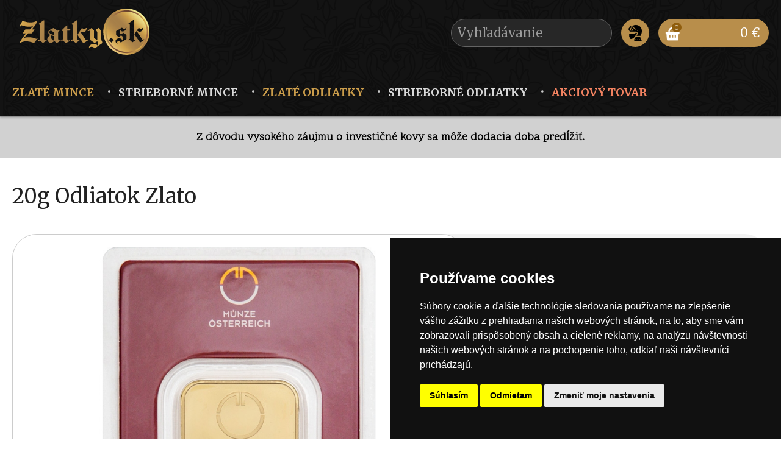

--- FILE ---
content_type: text/html; charset=UTF-8
request_url: https://www.zlatky.eu/produkt/5/20g-odliatok-zlato/predat
body_size: 18716
content:
<!DOCTYPE html>
<html>
<head>
<meta charset="utf-8">

<title>20g Odliatok Zlato | Zlatky.sk - investičné zlato, striebro</title>
<meta name="description" content=".">
<meta name="keywords" content="20g Odliatok Zlato, Odliatky, Zlato">


<link rel="apple-touch-icon" sizes="180x180" href="/favicon/apple-touch-icon.png">
<link rel="icon" type="image/png" sizes="32x32" href="/favicon/favicon-32x32.png">
<link rel="icon" type="image/png" sizes="16x16" href="/favicon/favicon-16x16.png">
<link rel="manifest" href="/favicon/site.webmanifest">
<link rel="mask-icon" href="/favicon/safari-pinned-tab.svg" color="#aaaaaa">
<link rel="shortcut icon" href="/favicon/favicon.ico">
<meta name="msapplication-TileColor" content="#000000">
<meta name="msapplication-config" content="/favicon/browserconfig.xml">
<meta name="theme-color" content="#ffffff">



<meta http-equiv="imagetoolbar" content="no">
<meta http-equiv="MSTemeCompatible" content="no">
<meta name="MSSmartTagsPreventParsing" content="true">
<meta name="robots" content="all">
<meta name="author" content="Zlatky.sk">
<meta name="viewport" content="width=device-width, initial-scale=1.0"> 

<meta property="og:title" content="20g Odliatok Zlato">
<meta property="og:image" content="https://www.zlatky.sk//userfiles/products/big/5a.jpg">
<meta property="og:site_name" content="Zlatky.sk - zlaté a strieborné odliatky a mince">
<meta property="og:description" content=".">
<meta property="og:url" content="https://www.zlatky.sk//produkt/5/20g-odliatok-zlato/predat">
<meta property="og:type" content="website">
<meta property="fb:admins" content="">

<link rel="stylesheet" type="text/css" href="/css/screen.css?1695377917" media="screen">
<link rel="stylesheet" type="text/css" href="/css/print.css" media="print">
<link type="text/css" rel="stylesheet" href="/colorbox/colorbox.css">
<link href="/js/jquery.autocomplete.css" type="text/css" rel="stylesheet">
<link rel="preconnect" href="https://fonts.googleapis.com">
<link rel="preconnect" href="https://fonts.gstatic.com" crossorigin>
<link href="https://fonts.googleapis.com/css2?family=Merriweather:wght@400;700&family=Scope+One&display=swap" rel="stylesheet">
<script src="/js/jquery.min.js_1.8.js"></script>
<script src="/js/modernizr.custom.js"></script>
<script src="/js/classie.js"></script>
<script src="/js/main.js"></script>
<script src="/js/bjqs-1.3.min.js"></script>
<script src="/js/slick.min.js"></script>






<script src="/colorbox/jquery.colorbox-min.js"></script>
<script src="/js/jquery.animateto.min.js" type="text/javascript"></script>
<script type="text/javascript" src="/js/validator.js"></script> 
<script src="/js/jquery.autocomplete.min.js" type="text/javascript"></script>
<script src="/js/jcarousellite_1.0.1.js"></script>

<script type="text/javascript">
	$(document).ready(function(){
		$(".kitco").colorbox({rel:'kitco', transition:"fade"});
		$(".show_big").colorbox({rel:'show_big',transition:'fade',scalePhotos:true,maxWidth:'100%',maxHeight:'100%'});
		$('#colorbox').live('click', function(){$.fn.colorbox.close();});
	});
</script>
<script type="text/javascript">
	$().ready(function() {
		function log(event, data, formatted) {document.getElementById("instant_search").style.color = "#ffffff";window.location.href=document.getElementById("instant_search").value;}
		function formatItem(row) {return row[0] + " (<strong>id: " + row[1] + "</strong>)";}
		function formatResult(row) {return row[0].replace(/(<.+?>)/gi, '') + row[1];}
		$("#instant_search").autocomplete("/inc/instant.php", {
			matchContains: true,
			formatItem: function(data) {return data[0];},
			formatResult: function(data) {return data[1];},
			width: 261,
			minChars: 2
		});
		$(":text, textarea").result(log).next().click(function() {});
	});
</script>

</head>
<body class="cbp-spmenu-push"><button type="button" id="open_preferences_center" style="position:fixed;right:10px;bottom:10px;width:3em;background:none;outline:none;border:none;cursor:pointer;z-index:9999"><img src="/i/shield.svg" alt="Nastavenie cookies" title="Nastavenie cookies" style="width:100%"></button>
<!-- Cookie Consent -->
<script type="text/javascript" src="//www.termsfeed.com/public/cookie-consent/4.1.0/cookie-consent.js" charset="UTF-8"></script>
<script type="text/javascript" charset="UTF-8">
document.addEventListener('DOMContentLoaded', function () {
cookieconsent.run({"notice_banner_type":"simple","consent_type":"express","palette":"dark","language":"sk","page_load_consent_levels":["strictly-necessary"],"notice_banner_reject_button_hide":false,"preferences_center_close_button_hide":false,"page_refresh_confirmation_buttons":false,"website_name":"Zlatky.sk"});
});
</script>

<!-- Google Analytics v4 -->
<!-- Google tag (gtag.js) --> <script type="text/plain" data-cookie-consent="tracking" async src="https://www.googletagmanager.com/gtag/js?id=G-XHEZHQ3TCT"></script> <script type="text/plain" data-cookie-consent="tracking"> window.dataLayer = window.dataLayer || []; function gtag(){dataLayer.push(arguments);} gtag('js', new Date()); gtag('config', 'G-XHEZHQ3TCT'); </script>
<!-- end of Google Analytics v4-->

<!-- Meta Pixel -->
<!-- Meta Pixel Code -->
<script type="text/plain" data-cookie-consent="tracking">
  !function(f,b,e,v,n,t,s)
  {if(f.fbq)return;n=f.fbq=function(){n.callMethod?
  n.callMethod.apply(n,arguments):n.queue.push(arguments)};
  if(!f._fbq)f._fbq=n;n.push=n;n.loaded=!0;n.version='2.0';
  n.queue=[];t=b.createElement(e);t.async=!0;
  t.src=v;s=b.getElementsByTagName(e)[0];
  s.parentNode.insertBefore(t,s)}(window, document,'script',
  'https://connect.facebook.net/en_US/fbevents.js');
  fbq('init', '1521853665008685');
  fbq('track', 'PageView');
</script>
<noscript><img height="1" width="1" style="display:none"
  src="https://www.facebook.com/tr?id=1521853665008685&ev=PageView&noscript=1"
/></noscript>
<!-- End Meta Pixel Code -->
<!-- end of Meta Pixel-->

<!-- End Cookie Consent -->

<a id="home"></a>

<div id="wrap">
	<header>
		
		<div id="header_around" class="header_big">
			<a href="javascript:void(0);" id="showLeftPush" class="active"><img src="/i/micon_menu.png" alt="Menu" class="mobmenu_icon"></a>
			<div id="search_and_cart">
				<div id="cart">
					<ul>
						<li>
							<div id="cartsymbol"><img src="/i/cart.png" alt=""><div id="cartitems">0</div></div>
							<div id="cartloading"></div>
							<div id="carttotal">0 €</div>
							<ul id="cartpreview">
								<li>
									<div id="cartpreview_items">

									</div>
									<div class="cart_line2"><a href="/nakupny-kosik" id="cart_button">Objednávka</a></div>
								</li>
							</ul>
						</li>
					</ul>
				</div>				<div id="searchform">
					<!--<form method="post" action="/vyhladavanie">--><input type="text" name="search" id="instant_search" onclick="javascript:if(this.value=='Vyhľadávanie'){this.value=''};" onblur="javascript:if(this.value==''){this.value='Vyhľadávanie'};" value="Vyhľadávanie"><!--<input type="image" name="searchbt" src="/i/search.png" id="searchbutton" alt="Hľadať"></form>-->
				</div>						
				<div id="userlogin"><a href="/prihlasenie" title="Prihlásenie"><img src="/i/user2.png" alt="Prihlásenie" title="Prihlásenie"></a></div>
		
				
			</div>
			<div id="logo"><a href="/"><img src="/i/logo.png" alt=""></a></div>
			<div class="clearboth"></div>
		</div>
		
		<nav id="nav" role="navigation">
					<ul class="dropmenu">
			<li class="top p1"><a href="/zlate-mince" class="top_link pos2">Zlaté mince</a></li>
			<li class="top p1 silver"><a href="/strieborne-mince" class="top_link pos3">Strieborné mince</a></li>		
			<li class="top p1"><a href="/zlate-odliatky" class="top_link pos2">Zlaté odliatky</a></li>
			<li class="top p1 silver"><a href="/strieborne-odliatky" class="top_link pos3">Strieborné odliatky</a></li>
			<li class="top p1 orange"><a href="/akciovy-tovar" class="top_link pos4">Akciový tovar</a></li>
		</ul>
				</nav>		
		
	</header>
	

	<div id="logo_alt"><a href="/"><img src="/i/logo.png" alt=""></a></div>
	<nav class="cbp-spmenu cbp-spmenu-vertical cbp-spmenu-left" id="cbp-spmenu-s1">
		<ul id="responsive">
			<li><a href="/">Úvod</a></li>
			<li><a href="/zlate-mince">Zlaté mince</a></li>
			<li><a href="/strieborne-mince">Strieborné mince</a></li>
			<li><a href="/zlate-odliatky">Zlaté odliatky</a></li>
			<li><a href="/strieborne-odliatky">Strieborné odliatky</a></li>
		
		
		
		<li><br></li>
		<li><a href="/prihlasenie">Prihlásenie</a></li>
		<li><a href="/nakupny-kosik">Nákupný košík</a></li>
		<li><br></li>
		<li><a href="/o-nas">E-shop Zlatky.sk</a></li>
		<li><a href="/obchodne-podmienky">Obchodné podmienky</a></li>
		<li><a href="/doprava-a-platba">Doprava a platba</a></li>
		<li><a href="/kontakt">Kontakt</a></li>
		
		
		
		</ul>
	</nav>
<script>
	var menuLeft = document.getElementById( 'cbp-spmenu-s1' ),
		showLeftPush = document.getElementById( 'showLeftPush' ),
		body = document.body;


	showLeftPush.onclick = function() {
		classie.toggle( this, 'active' );
		classie.toggle( body, 'cbp-spmenu-push-toright' );
		classie.toggle( menuLeft, 'cbp-spmenu-open' );
	};

	$("#responsive > li > span.helper").click(function(){
		clicked=$(this);
		$(this).parent().next().children().slideToggle(100, function() {
			if($(this).is(':visible')) {
				clicked.html('—');
			} else {
				clicked.html('+');
			}
			responsive_height=$("#responsive").height();
			$('body').css('min-height', responsive_height);
		});   
	});
</script>

	<section id="section_slider">
			</section>
	
	
	<section id="section_notice">
		<div id="notice_around">
			<div id="newsticker-inside">
				<ul>
					
<li><strong>Z dôvodu vysokého záujmu o investičné kovy <strong>sa môže dodacia doba predĺžiť.</strong> </li><li>Diskrétny predaj v kamennej predajni po <strong>telefonickej dohode</strong> .</li>
				</ul>
			</div>
		</div>
	</section>
	
	<section id="section_notice_mobile">
		<div id="newsticker-inside2">
			<ul>
				
<li><strong>Z dôvodu vysokého záujmu o investičné kovy <strong>sa môže dodacia doba predĺžiť.</strong> </li><li>Diskrétny predaj v kamennej predajni po <strong>telefonickej dohode</strong> .</li>
			</ul>
		</div>
	</section>
	

	
	
<main id="content"><section id="content_right">
		

			
		
		

		
		
		
		
		


			<div id="headingline"><h1><div id="printarea">			</div>20g Odliatok Zlato</h1></div>
				<div id="content_area">
			<div id="pic_and_price"><script type="text/javascript">function zoomIn() {$("#zoom_in_big").trigger("click");}</script><div id="bigpic"><a href="/userfiles/products/big/5a.jpg" id="zoom_in_big" class="show_big big_one" title=""><img class="img_float_left2" style="position:relative;z-index:10;width:100%;height:auto;border-radius: 2em;padding:1em;background: #ffffff;border: 1px solid #cccccc;" alt="20g Odliatok Zlato" title="20g Odliatok Zlato" src="/userfiles/products/big/5a.jpg" /></a><img src="/i/zoomin.png" width="38" height="38" onclick="zoomIn();" alt="Zväčšiť" style="position:absolute;bottom:13px;right:13px;z-index:12;cursor:pointer;border-radius: 2em;" /></div><table cellpadding="0" cellspacing="0" border="0" id="desctable"><tr><td class="desc_left">Kov:</td><td class="desc_right">zlato</td></tr><tr><td class="desc_left">Rýdzosť:</td><td class="desc_right">999,9/1000</td></tr><tr><td class="desc_left">Váha:</td><td class="desc_right">20 g</td></tr><tr><td class="desc_left"><br />Cena:</td><td class="desc_right"><br /><p class="p_price_sell"><span class="price_sell2"><span id="ref_price_buy_5" class="ref_price_buy" rel="5">2 521</span>&nbsp;€</span> <span class="price_suffix"></span></p></td></tr><form action="" method="post"><tr><td class="desc_left">
		<input type="hidden" name="articleid" id="articleid" value="5" />
		<input type="hidden" name="action" id="action" value="add" />
		<input type="hidden" name="subaction" id="subaction" value="sell" />
		<input name="amount" id="amount_inp" type="text" size="3" maxlength="2" value="1" class="product_desc" /> ks</td><td class="desc_right"><input name="button" type="button" value="Predať" class="bt_sell2" id="buybutton"  onclick="javascript:ga4_to_cart(5,2521,'predat','20g Odliatok Zlato',document.getElementById('amount_inp').value);" /></td></tr></form></table></div><p id="desc_text"></p><p class="back_line"><a href="javascript:history.back()">&lt;&lt; späť</a></p><script>

    function waitForFbq(callback){
        if(typeof fbq !== 'undefined'){
            callback()
        } else {
            setTimeout(function () {
                waitForFbq(callback)
            }, 100)
        }
    }

    waitForFbq(function () {
		
		
		fbq('track', 'ViewContent', {
		  content_name: '20g Odliatok Zlato',
		  content_ids: ['5'],
		  content_type: 'product',
		  value: 2521,
		  currency: 'EUR'
		 });
		
		
		
    })




</script>				</div>
		</section><div class="clearboth"></div></main>		
	
	<footer>
		<div id="footer">
			<div class="footer_column">
				<h3><img src="/i/icon1.png" alt="" title=""><a href="/o-nas">E-shop Zlatky.sk</a></h3>
			</div>
			<div class="footer_column">
				<h3><img src="/i/icon2.png" alt="" title=""><a href="/obchodne-podmienky">Obchodné podmienky</a></h3>
			</div>
			<div class="footer_column">
				<h3><img src="/i/icon3.png" alt="" title=""><a href="/doprava-a-platba">Doprava a platba</a></h3>
			</div>
			<div class="footer_column">
				<h3><img src="/i/icon4.png" alt="" title=""><a href="/kontakt">Kontaktné informácie</a></h3>
			</div>


			<div class="clearboth20"></div>




			
			
		</div>
	</footer>
	<section id="copyright">
		<div id="copyright_around">
			<div id="copyright_left">© 2022 <span class="white">Zlatky.sk</span></div>
			<div id="copyright_center">Všetky práva vyhradené.</div>
			<div class="clearboth"></div>
		</div>
	</section>
	
</div>
<script>
$(document).ready(function() {

	$('#cart li').hover(function () {
		clearTimeout($.data(this, 'timer'));
		$('ul', this).stop(true, true).slideDown(200);
	}, function () {
		$.data(this, 'timer', setTimeout($.proxy(function() {
			$('ul', this).stop(true, true).slideUp(200);
		}, this), 200));
	});
	

	$(function() {
		$('#newsticker-inside').jCarouselLite({
			vertical: true,
			hoverPause:true,
			visible: 1,
			auto:4000,
			speed:1000
		});
	});
	
	
	


	$(window).on("scroll touchmove", function () {
		$('#header_around').toggleClass('header_small', $(document).scrollTop() > 50);
		$('#nav').toggleClass('nav_small', $(document).scrollTop() > 50);
	});
		
		
	
	
	
	
	
	
});

</script>
<script>

window.dataLayer = window.dataLayer || [];
function gtag(){dataLayer.push(arguments);}

function ga4_to_product(item_id,item_value,item_action,item_name){
	//alert("GA4");
	//console.log(id,value);
	
	gtag("event", "view_item", {
	  currency: "EUR",
	  value: 0,
	  items: [
		{
		  item_id: item_id,
		  item_name: item_name,
		  price: item_value,
		  item_variant: item_action
		}
	  ]
	});
}
function ga4_to_cart(item_id,item_value,item_action,item_name,item_amount){
	//alert("GA4");
	//console.log(item_id,item_value,item_amount);
	
	gtag("event", "add_to_cart", {
	  currency: "EUR",
	  value: 0,
	  items: [
		{
		  item_id: item_id,
		  item_name: item_name,
		  item_variant: item_action,
		  price: item_value,
		  amount: parseInt(item_amount)
		}
	  ]
	});
	fbq('track', 'AddToCart');
}
function ga4_from_cart(item_id,item_value,item_action,item_name,item_amount){
	//alert("GA4");
	//console.log(item_id,item_value,item_amount);
	
	gtag("event", "remove_from_cart", {
	  currency: "EUR",
	  value: 0,
	  items: [
		{
		  item_id: item_id,
		  item_name: item_name,
		  item_variant: item_action,
		  price: item_value,
		  amount: parseInt(item_amount)
		}
	  ]
	});
	
}

var timestamp=1770056556;
var sendProducts=[];
var sendProductsUnique=[''];
function getProducts(){
	$(".ref_price_sale, .ref_price_buy").each(function() {
		//var current_element = $(this);
		//console.log('sale / '+$(this).attr('rel')+' / '+$(this).html());
		sendProducts.push($(this).attr('rel'));
	});
	sendProductsUnique = sendProducts.filter((value, index, array) => array.indexOf(value) === index);

	//console.log(sendProducts);
	//console.log(sendProductsUnique);
	sendGetProducts();
}
function sendGetProducts(){
	$.ajax({
            type: "POST",
            url: "/inc/ajax-updateprices.php",
			data: {data : sendProductsUnique,timestamp:timestamp} ,
            //data:JSON.stringify(sendProducts),
            success: function(response){
              //console.log(response);
			  
			  if(response=="NO"){
				  //timestamp=Math.floor(Date.now() / 1000);
				  //console.log(timestamp);
			  }else{
				  var returnedData = JSON.parse(response);
				  //console.log(returnedData);
				  
					var arrayLength = returnedData.length;
					for (var i = 0; i < arrayLength; i++) {
						//console.log(returnedData[i]);
						//Do something
						checkPrice(returnedData[i]);
						
						
						
					}
				  timestamp=Math.floor(Date.now() / 1000);
			  }
			  
            }
     });
	setTimeout(function() {sendGetProducts()}, 10000);
}


function checkPrice(searchedArray){

	//console.log(searchedArray);

	//console.log($("#ref_price_sale_"+searchedArray[0]).html()+"/"+searchedArray[1]);
	if($("#ref_price_sale_"+searchedArray[0]).html()!=searchedArray[1]){ //ak je nova hodnota ina		
		//$("#ref_price_sale_"+searchedArray[0]).html(searchedArray[1]);
		updatePrice("sale",searchedArray[0],searchedArray[1]);
	}	
	
	if($("#ref_price_buy_"+searchedArray[0]).html()!=searchedArray[2]){ //ak je nova hodnota ina
		//$("#ref_price_buy_"+searchedArray[0]).html(searchedArray[2]);	
		updatePrice("buy",searchedArray[0],searchedArray[2]);
	}	
}




function updatePrice(operation,id,value){
	//alert("update");	
	$("#ref_price_"+operation+"_"+id).fadeOut(1000, function(){
		$("#ref_price_"+operation+"_"+id).html(value);
        $("#ref_price_"+operation+"_"+id).addClass("price_red");
        $("#ref_price_"+operation+"_"+id).fadeIn();		
    });

}
$(document).ready(function() {
	getProducts();	
	//setInterval("sendGetProducts()",10000);  //opakovanie AJAXU
});

</script>

</body>
</html>


--- FILE ---
content_type: text/css
request_url: https://www.zlatky.eu/css/screen.css?1695377917
body_size: 45986
content:
  
/* RESET & HTML5 presets */
a,abbr,acronym,address,applet,article,aside,audio,b,blockquote,big,body,center,canvas,caption,cite,code,command,datalist,dd,del,details,dfn,dl,div,dt,em,embed,fieldset,figcaption,figure,font,footer,form,h1,h2,h3,h4,h5,h6,header,hgroup,html,i,iframe,img,ins,kbd,keygen,label,legend,li,meter,nav,object,ol,output,p,pre,progress,q,s,samp,section,small,span,source,strike,strong,sub,sup,table,tbody,tfoot,thead,th,tr,tdvideo,tt,u,ul,var{background:transparent;border:0 none;font-size:100%;margin:0;padding:0;border:0;outline:0;vertical-align:top;}
ol,ul {list-style:none;}
blockquote,q {quotes:none;}
table,table td {padding:0;border:none;border-collapse:collapse;}
img {vertical-align:top;}
embed {vertical-align:top;}
article,aside,audio,canvas,command,datalist,details,embed,figcaption,figure,footer,header,hgroup,keygen,meter,nav,output,progress,section,source,video {display:block;}
mark,rp,rt,ruby,summary,time {display:inline;}
* {-webkit-font-smoothing: antialiased;-webkit-box-sizing: border-box;-moz-box-sizing: border-box;box-sizing: border-box;}

div{box-sizing:border-box;}

body {margin:0;padding:0;font-size: 20px;line-height: 1.8;font-family:"Scope One",sans-serif !important;font-weight: 400;color: #000000;}
h1 {font-weight:200;font-size: 34px;font-family: "Merriweather",sans-serif;color: #222222;line-height:36px;margin-bottom: 44px;margin-top: 44px;} 
h2{font-family:"Merriweather",sans-serif;font-size: 22px;color: #272727;font-weight: 700;margin: 0px 0 20px 0;line-height:26px;}
h2.news{font-family:"Merriweather",sans-serif;font-size:32px;color:#cd7221;font-weight:400;margin:10px 0 22px 0;line-height:32px;}
h2.title{font-family:"Merriweather",sans-serif;font-size:32px;color:#cd7221;font-weight:400;margin:10px 0 22px 0;line-height:32px;}
h2.title2{font-family:"Merriweather",sans-serif;font-size:32px;color:#cd7221;font-weight:400;margin:10px 0 22px 0;line-height:32px;}
h3{font-family:"Merriweather",sans-serif;font-size:18px;color: #b88e4b;font-weight: 700;margin: 40px 0 15px 0;line-height:24px;}
a{color: #b88e4b;transition:.3s color;}
a:hover,a:focus,a:visited{color: #cf9a46;}
p {margin:0 0 16px 0;}
input[type=text],input[type=password]{font-family:"Scope One",sans-serif !important;font-size: 15px;line-height:15px;outline:none;border:1px solid #a9a9a9;padding:5px 10px;border-radius: .2em;}
input[type=text]:focus,input[type=password]:focus{border:1px solid #cd7221;color:#cd7221;box-shadow: 0px 0px 10px 0px rgba(205,113,33,.3);}
textarea{border:1px solid #a9a9a9;}

header{width:100%;position:fixed;z-index:1000;top: 0;background: rgb(19,19,19);/* background: linear-gradient(90deg, rgba(19,19,19,1) 0%, rgba(40,40,40,1) 50%, rgba(19,19,19,1) 100%); */background-image: url(/i/background2.png);background-size: cover;}
	#header_around{max-width: 1320px;margin:0 auto;transition:all .5s;}
	.header_big{padding:31px 20px 31px 20px;}
	.header_small{padding:10px 20px 10px 20px;}
	#logo img{width: 224px;height: 84px;float:left;margin-top: -20px;transition:.5s all;margin-bottom: -18px;margin-left: 4px;}
	.header_small #logo img{width: 157px;height: 59px;margin-top: -5px;margin-left: 8px;}
	.nav_small .dropmenu li a{height: 48px;padding: 0px 34px;font-size: 16px;background: url(../i/sep_menu.png) no-repeat 0px 0px;}
	.nav_small .dropmenu {height: 48px;}

	#search_and_cart {width:auto;height:46px;float:right;margin-right:0;}
	#userlogin {width:46px;height:46px;float:right;margin-right:15px;/* border-radius: 2em; */}
	#userlogin a {transition:all .3s;background: #b88e4b;width:46px;height:46px;display:block;border-radius: 2em;}
	#userlogin a:hover {background: #d1a550;}
	#userlogin a img {width:46px;height:46px;}
	
	#userlogout{width:46px;height:46px;float:left;margin-right:15px;}
	#userlogout a {transition:all .3s;background: #f37e4b;width:46px;height:46px;display:block;border-radius: 50%;}
	#userlogout a:hover {background:#ec0606;}
	#userlogout a img {width:46px;height:46px;}
	
	#userpersonal {width:46px;height:46px;float:left;}
	#userpersonal a {transition:all .3s;background: #b88e4b;width:46px;height:46px;display:block;border-radius: 50%;}
	#userpersonal a:hover {background:#cd7221;}
	#userpersonal a img {width:46px;height:46px;}

	#userorders {width:46px;height:46px;float:left;}
	#userorders a {transition:all .3s;background: #b88e4b;width:46px;height:46px;display:block;border-radius: 50%;}
	#userorders a:hover {background:#cd7221;}
	#userorders a img {width:46px;height:46px;}
	
	#searchform {width: 264px;height:46px;overflow:hidden;float:left;margin-right:15px;background: #272727;border: 1px solid #646464;transition:all .3s;border-radius: 2em;}
	#searchform:hover {border: 1px solid #b88e4b;}
	#instant_search {width: 255px;background:none;color: #9b9b9b;border:none;padding:0 0 0 10px;font-size:20px;font-weight:300;font-family:"Merriweather",sans-serif !important;height:44px;line-height:44px;vertical-align:top;}


	#instant_search:focus,#instant_search:active {border:none;outline:none}
	#searchbutton {width:42px;height:42px;overflow:hidden;border:none;padding:0;}
	#cart {width:181px;height:46px;background: #b88e4b;float:right;position:relative;border-radius: 2em;}
	#cartsymbol {width:46px;height:46px;/* background:#f8c716; */float:left;cursor:pointer;position:relative;}
	#cartsymbol img {width:46px;height:46px;position:absolute;top:0;left:0;z-index:200;}
	#cartitems{font-size:12px;font-weight:400;color:#ffffff;background: #8f5d0d;border-radius:50%;text-align:center;padding:3px 4px 1px 4px;position:absolute;z-index:201;line-height:12px;min-width:16px;top: 6px;left: 22px;}
	#cartloading {width: 4px;height:29px;float:left;text-align:center;padding-top:7px;cursor:pointer;}
	#carttotal{width: 130px;height:46px;float:right;text-align:right;font-weight:300;font-size: 20px;color:#ffffff;line-height:46px;padding:0 15px 0 0;cursor:pointer;font-family:"Merriweather",sans-serif;} 
	#cartpreview {width:181px;height:auto;font-size:11px;position:absolute;top:46px;left:0;background: #b88e4b;color:#ffffff;padding:0px 0px 10px 1px;display:none;line-height:16px;z-index:555;}
	.cart_line {float:left;margin:10px 0 0 0;width: 100%;}
	.cart_line:hover {background: #d5ab69;}
	.cart_line_img {float:left;margin-right:7px;width:35px;height:auto;}
	.instant_search_img {margin-right:7px;width:60px;height:auto;float:left;}
	.cart_remove {float:right;margin:2px 4px 0 5px;}
	.cart_line2 {float:left;margin:10px 0 0 0;}
	.cart_text{float:left;width:90px;margin-right:3px;}
	.cart_tex{float:left;width:110px;margin-right:3px;}
	#cart_button{margin:0 8px;width:164px;background: #ffffff;color: #b88e4b;padding:5px;text-decoration:none;display:block;font-weight:400;font-size: 18px;text-align:center;transition:all .3s;}
	#cart_button:hover{background:#ffffff;color:#cd7221;}
					
.tr_suma {border-top: 2px solid #e0e0e0;background: #f2f2f2;}


nav#nav{width:100%;height:auto;/* background: rgb(19,19,19); *//* background: linear-gradient(90deg, rgba(19,19,19,1) 0%, rgba(40,40,40,1) 50%, rgba(19,19,19,1) 100%); */font-family:"Merriweather",sans-serif;font-size: 20px;font-weight:700;text-transform:uppercase;box-shadow:0 3px 3px 0 rgba(0,0,0,.15);}
	/*menu css*/
	.dropmenu {padding:0;margin:0;list-style:none;max-width: 1320px;height: 83px;margin:0 auto;}
	.dropmenu li.top {display:block; float:left;}
	.dropmenu li a{width:auto;height: 83px;display:block;padding: 20px 34px 15px 34px;text-decoration:none;color: #a5a5a5;background: url(../i/sep_menu.png) no-repeat 0px 18px;line-height:48px;transition:all .4s;} 
	.dropmenu li:first-child a{background:none;} 
	.dropmenu li a.pos2 {color: #cb9d4b;} 
	.dropmenu li a.pos3 {color: #d9d9d9;} 
	.dropmenu li a.pos4 {color: #f38361;} 
	.dropmenu table {border-collapse:collapse; width:0; height:0; position:absolute; top:0; left:0;}
	.dropmenu a:hover {visibility:visible; position:relative; z-index:200;}
	.dropmenu li:hover {position:relative;z-index:200;background: #b88e4b;/*#edbe17*/border-top-left-radius: 1em;border-top-right-radius: 1em;}
	.dropmenu li.silver:hover {background: #919191;}
	.dropmenu li.orange:hover {background: #c35938;}
	.dropmenu li a.top_link:hover {background:transparent;color:#ffffff;} 
	.dropmenu li:hover > a.top_link {background:transparent;color:#ffffff;} 
	#dropmenu_ul_2 {min-width: 200px;}
	.dropmenu ul {position:absolute; left:-9999px; top:-9999px; width:0; height:0; margin:0; padding:0; list-style:none;list-style-image:none;}
	.dropmenu :hover ul {left:0;top:48px;padding:0 0 10px 0;white-space:nowrap;height:auto;width:auto;z-index:300;color:#ffffff;border-top:none;background: #b88e4b;}
	.dropmenu :hover ul li {display:block; height:auto; position:relative; width:auto;margin:0;}
	.dropmenu :hover ul li a {display:block;height:auto;width:auto;padding:3px 34px 3px 34px;color:#ffffff;background:transparent;text-decoration:none;background: #b88e4b;/*#edbe17*/font-weight:400;font-size:15px;line-height:28px;transition:all .2s;}
	.dropmenu :hover ul li a:hover {text-decoration:none;color:#ffffff;display:block;background: #d1a550;/*f8c716*/}


section#section_slider{padding-top: 192px;width:100%;max-height: 600px;background:#AAAAAA;overflow:hidden;}
	#slider_around{width:100%;}
	#slider_around div.item{width:calc(25% - 0px);float:left;position:relative;border-right:1px solid #FFFFFF;}
	#slider_around div.item a{width:100%;display:block;position:relative;z-index:9;}
	#slider_around div.item a.halfopacity img{opacity:.2;}
	#slider_around div.item img{width:100%;display:block;position:relative;z-index:9;opacity:1;transition:opacity .3s;}
	#slider_around .desc1,#slider_around .desc2,#slider_around .desc3,#slider_around .desc4{display:none;position:absolute;z-index:10;top:1.5em;color:#FFFFFF;font-size:3.5vw;left:1em;right:1em;line-height:1em}
	#slider_around .desc3,#slider_around .desc4{text-align: left;}
	#slider_around .desc1,#slider_around .desc2{text-align: right;}

	/*
	
	#slider_around p{margin:0 0 10px 0;}
	#slider_around h1{font-family:"Merriweather",sans-serif;font-size:42px;font-weight:200;margin-bottom:10px;text-shadow: 0px 0px 10px rgba(255, 255, 255, .5);line-height:48px;padding-top:15px;color: #ffffff;}
	#slider_around a{color:#ffffff;text-decoration:none;border-bottom:1px dotted #ffffff;}
	#slider_around a:hover{color:#ffd77b;text-decoration:none;border-bottom:1px dotted #ffd77b;}
	.slider_illu{float:right;margin:0 30px 0 0;width:26.93%;max-width:264px;height:auto;}
	*/
	
section#section_notice{width:100%;min-height: 68px;height:auto;background: #d1d1d1;position:relative;}
	#notice_around {max-width: 912px;margin:0 auto;}
	#newsticker-inside {width:100%;color:#000000;padding:22px 0;font-size: 18px;line-height:24px;}
	#newsticker-inside p {color:#866821;margin:0;}
	#newsticker-inside li {width:100%;text-align:center;color: #000000;margin:0;height:auto;min-height: 48px;}
	#newsticker-inside li a {color:#866821;}	


#content_main{background: linear-gradient(90deg, rgba(255,255,255,1) 0%, rgba(255,255,255,1) 62%, rgba(243,243,243,1) 62%);}

main#content{max-width: 1320px;margin: 20px auto 40px auto;padding:0 20px;display:block;clear:both;min-height: 55vh;background: #FFFFFF;}
	
	#content ul{list-style:square;margin-left:20px;}
	#content_area ul{list-style:square;margin-left:20px;}
	#content_area ul li{margin-bottom:12px;}
	#content_area ol{list-style:decimal;margin-left:20px;}
	#content_area img {max-width:100%;height:auto;border-radius: 2em;}
	#content_area table.bordered {border:2px solid #cccccc;}
	#content_area table.bordered td {border:1px solid #eeeeee;padding:2px 5px;}
	h3.news_list{width:100%;clear:both;margin:0 0 10px 0;padding-top:12px;}
	img.browse_news_img{width:110px;margin:0 20px 0 0;float:left;border: 1px solid #e7e7e7;box-shadow: 0px 0px 10px 0px rgba(0,0,0,0.1);padding:6px;}
	#content_area img.detail_news_img{max-width:30%;margin:20px 0 20px 20px;float:right;border: 1px solid #e7e7e7;box-shadow: 0px 0px 10px 0px rgba(0,0,0,0.1);padding:6px;}
	.clanky_list{float:left;}
	span.date{color:#c3c3c3;}
	
	section#content_left{width: 336px;height:auto;float:left;margin:0 36px 0 0;}
		#bestseller{border:1px solid #f2f2f2;background:#e8e8e8;margin-bottom:20px;font-family:"Merriweather",sans-serif;font-weight:400;font-size:18px;} 
		#bestseller a{text-align:center;text-decoration:none;/*border-bottom:1px solid #e8e8e8;*/transition:all .2s;}
		#bestseller a.bt1{width:88px;display:inline-block;line-height:55px;}
		#bestseller a.nosel{color:#9e9e9e;background:#f5f5f5;}
		#bestseller a.nosel:hover{color:#9e9e9e;background:#FDFDFD;}
		#bestseller a.sel{color:#cd7221;background:#e8e8e8;}
		#bestseller a.bt2{width:146px;display:inline-block;line-height:55px;}
		#bestseller p{display:block; white-space: nowrap; overflow: hidden; text-overflow: ellipsis;}
		p.product_name {margin:0;}
		.product_name a{font-size:18px;color:#656565;line-height:18px; padding:12px 10px 10px 10px;display:block;}
		.product_price a{font-size:30px;color:#cd7221;line-height:30px; padding:0 10px 10px 10px;display:block;}
		#pic_and_price{background: #F2F2F2;width:100%;float:left;margin-bottom:30px;border-radius: 2em;}
		#desc_text {clear:left;}
	
		div.submenu3heading { display: block; padding: 15px; color: #cd7221; background: #e8e8e8;font-size: 24px;line-height: 24px;} 


		#submenu3{display: inline-block; background: #F5F5F5; padding: 3px;margin-bottom:20px;font-family:"Merriweather",sans-serif;font-weight:400;} 

		#submenu3 a{display:inline-block;padding:10px 15px;color:#606060;text-decoration:none;transition:.3s all;box-sizing:border-box;margin:3px;}
		#submenu3 a:hover{color:#535353;text-decoration:none;background:#f2f2f2;}
				
		#submenu3 a.level1 {background:#E8E8E8;}
		#submenu3 a.level1_sel {color:#ffffff;background: #c4974b;}

		#submenu3 a.level2 {padding:10px 15px;}
		#submenu3 a.level2_sel {color:#ffffff;background:#EDBE17;padding:10px 15px;}

		#printarea { float: right; width: 125px; text-align: right; margin-top: 10px;font-size:16px } 



		#stock_left {width:100%;padding:10px 10px 0 10px;background:#e8e8e8;border:1px solid #f2f2f2;}
		#stock_left h2 {font-size:18px;color:#656565;margin:6px 0 10px 12px;}
		#stock_left h3{font-size:14px;font-family:"Scope One",sans-serif;font-weight:400;padding:13px;line-height:14px;margin:0 0 12px 0;}
		#stock_left h3.price_title1 {color:#F1A400;text-transform:uppercase;}
		#stock_left h3.price_title1 span {color:#a4a4a4;font-weight:normal;display:block;float:right;}
		#stock_left h3.price_title2 {color:#CACACA;text-transform:uppercase;}
		#stock_left h3.price_title2 span {color:#a4a4a4;font-weight:normal;display:block;float:right;}
		#stock_left h3.price_title3 {color:#9E9E9E;text-transform:uppercase;}
		#stock_left h3.price_title3 span {color:#a4a4a4;font-weight:normal;display:block;float:right;}
		.price_title_rel {position:relative;width:192px;height:163px;margin:0px auto 25px auto;background:#ffffff;box-shadow:0 0 18px 0 rgba(0,0,0,.1);}
		.graph {position:absolute;top:36px;left:11px;z-index:500;}
		.img_over {position:absolute;top:117px;left:66px;z-index:501;}


	
	
	
	article#content_title{width:100%;}
	#offer{border:1px solid #e7e7e7;box-shadow:0px 0px 10px 0px rgba(0,0,0,0.1);display:table-cell;clear:both;}
	#offer img{width:33.3333%;height:auto;transition:all .2s;outline:0 solid rgba(255,255,255,.5);}
	#offer img:hover{outline: 10px solid rgba(255,255,255,.4);outline-offset:-10px;}
	#homepage h2 {text-indent: 20px;}
		#news_block{display:table-cell;clear:both;}
		.news {width:48.5%;min-height:300px;border:1px solid #e7e7e7;box-shadow:0px 0px 10px 0px rgba(0,0,0,0.1);padding:2.2%;float:left;margin-bottom:3%;}
		.news h3 {font-size:22px;}
		.news p {margin:0;}
		.news h3 a {color:#f1a400;text-decoration:none;margin-bottom:0;border-bottom:1px dotted #ffffff;transition:all .2s;}
		.news h3 a:hover {color:#cd7221;text-decoration:none;border-bottom:1px dotted #cd7221;}

		.news:nth-child(odd) {margin-right:3%;}
		.news img {width:100%;height:auto;transition:all .2s;outline:0 solid rgba(255,255,255,1);}
		.news img:hover {outline: 10px solid rgba(255,255,255,.4);outline-offset:-10px;}
		
		a.more_news{color: #EAB84D;margin: 12px 8px 0 0;display: block;transition:.3s all;}
		a.more_news:hover{color: #b25c00;}
		
		
		a.bt_buy {display: block;line-height: 2;background: #b88e4b;color: #ffffff;text-align: center;text-decoration: none;transition:all .2s;margin:2px 0 12px 0;border-radius: 2em;font-family: "Merriweather",sans-serif;font-size: 20px;} 
		a.bt_buy:hover {background: #dbba63;} 
		a.bt_sell {display: block;line-height: 2;background: #c4c4c4;color: #ffffff;text-align: center;text-decoration: none;transition:all .2s;padding: 0 5px;border-radius: 2em;font-family: "Merriweather",sans-serif;font-size: 20px;} 
		a.bt_sell:hover {background: #73716d;} 

		input.bt_buy2 {display: block;background: #b88e4b;color: #ffffff;text-align: center;text-decoration: none;transition:all .2s;margin: 0px 0 30px 0;border:none;cursor:pointer;padding: 10px 50px;outline:0;border-radius: 2em;font-family: "Merriweather",sans-serif;font-size: 30px;} 
		input.bt_buy2:hover {background: #dbba63;} 
		
		input.bt_sell2 {display: block;background: #c4c4c4;color: #ffffff;text-align: center;text-decoration: none;transition:all .2s;margin:0px 0 12px 0;border:none;cursor:pointer;padding: 10px 50px;outline:0;border-radius: 2em;font-family: "Merriweather",sans-serif;font-size: 30px;} 
		input.bt_sell2:hover {background: #73716d;} 
		
		span.gold {color: #cd7221;}
		
		

footer {width:100%;clear:both;background: rgb(209 209 209);/* background: linear-gradient(90deg, rgb(34 34 34) 0%, rgb(46 46 46) 50%, rgb(34 34 34) 100%); */background-image: url(/i/background3.png);background-size: cover;}
#footer{max-width: 1320px;margin:0 auto;}
#footer a{transition:all .2s;/* border-bottom:1px dotted #8e8e8e; */}
#footer a:hover{color:#ffffff;/* border-bottom:1px dotted #d8d8d8; */}
#footer h3 {margin:15px 0;}
#footer h3 a{color: #6a6a6a;/* border-bottom:1px dotted #d8d8d8; */text-shadow: 0 0 5px #fff, 0 0 10px #fff, 0 0 15px #fff;}
#footer h3 a:hover{color: #141414;border-bottom: 4px dotted #b88e4b;}
.footer_column{width:25%;float:left;padding:1% 3% ;}
.footer_column h3 a{color:#ffffff;text-decoration:none;}
.footer_column li {line-height:28px;}
.footer_column li a{color:#d8d8d8;text-decoration:none;}
.footer_column img{display:inline-block;width:40px;vertical-align: top;margin: -10px 10px 0 0;}
.footer_cookie{float:none;width:100%;max-width:470px;border:1px solid #aaaaaa;padding:10px;margin:0 auto;font-size:14px;color:#d8d8d8;text-align:center;}
.footer_cookie a{color:#ffffff;text-decoration:none;}
.dontwrap{white-space:nowrap;}

section#copyright {width:100%;color:#999999;font-size: 18px;background: rgb(19,19,19);background: linear-gradient(90deg, rgba(19,19,19,1) 0%, rgba(40,40,40,1) 50%, rgba(19,19,19,1) 100%);}
#copyright_around{max-width: 1280px;margin:0 auto;padding:20px;}
#copyright_around a{color:#ffffff;text-decoration:none;border-bottom:1px dotted #474747;transition:all .2s;}
#copyright_around a:hover{border-bottom:1px dotted #ffffff;}
#copyright_left{width:30%;float:left;text-align:left;}
#copyright_center{width:40%;float:left;text-align:center;}
#copyright_right{width:30%;float:left;text-align:right;}

		
.yellow{color:#ffd77b;}		
.black{color:#000000;}		
.white{color:#ffffff;}		
.cacaca{color:#CACACA;}		
.clearboth{clear:both;}		
.clearboth30{clear:both;height:30px}	
.clearboth20{clear:both;height: 0px;}	
.float_right{float:right;}
	
	
	
	
	
	
/*original start*/	

div.imp {/* border-top:5px solid #c3c3c3; *//* border-bottom:5px solid #c3c3c3; */padding:1px 15px 1px 15px;margin-bottom:10px;background: #894d4d;color:#ffffff;min-height:195px;}
div.imp h2 {margin-top:13px;color: #f8c716;}
div.quote {border-top:5px solid #fff4da;border-bottom:5px solid #fff4da;padding:1px 60px 1px 15px;margin-bottom:10px;background:url(/i/quote.png) no-repeat #f9e5b7 center right;}
div.quote h2 {margin-top:19px;line-height:26px;color: #cd7221;font-family:'Merriweather',sans-serif;font-weight:400;font-size:24px;}
p.yellow {color:#eac967;}
p.text11px {font-size: 18px;}
p.nomargin {margin:0;}
img.img_float_right {float:right;margin:0 0 20px 20px;padding:1px;background:#e0e0e0;}
img.img_float_left {float:left;margin:0 20px 20px 0;padding:1px;background:#e0e0e0;}
img.img_float_left3 {padding:0;background:#e0e0e0;}
img.img_float_left2 {padding:1px;background:#e0e0e0;}
img.img_float_left4 {padding:1px;background:#e0e0e0;}
#products_list th {padding:10px 0 10px 0;background:#f2f2f2;}
#products_list th:first-child {border-top-left-radius: 2em;border-bottom-left-radius: 2em;}
#products_list th:last-child {border-top-right-radius: 2em;border-bottom-right-radius: 2em;}
#products_list td {border-bottom: 1px solid #dddddd;padding: 30px 0 10px 10px;}
#products_list td.browse_img {border-bottom: 1px solid #dddddd;padding: 20px;max-width:200px;}
#products_list td.browse_img img {width:100%;height:auto;}

#products_list tr.mobile_img_row {width:0px;height:0px;overflow:hidden;float:left;}
#products_list td.mobile_img {padding:0;border-top:1px solid #d9d9d9;width:100%;margin: 0 auto;text-align: center;/*f2f2f2*/}

p.p_price_sell {margin: 0px 0 3px 0;display:block;}
span.price_sell {font-size: 28px;font-weight: 400;font-family: "Merriweather",sans-serif;}
span.price_sell2 {font-size: 40px;font-weight: 400;font-family: 'Merriweather';vertical-align: text-bottom;}
span.price_buy {font-size: 23px;font-weight: 400;color: #7d7d7d;font-family: "Merriweather",sans-serif;vertical-align: top;display: inline-block;}
p.paging {border-top:1px solid #f2f2f2;padding:10px 0 0 0;text-align:center;float:left;margin-top: 20px;width:100%;}
p.paging a {text-decoration:none;}
p.paging a:hover {text-decoration:none;background:#E0E0E0;color:#000000;}
a.paging_sel {display:inline-block;padding: 2px 15px;background: #b88e4b;color:#ffffff;margin:0 0 0 5px;border-radius: 50%;min-width: 40px;}
a.paging_nosel {display:inline-block;padding: 2px 15px;background: #e7e7e7;color:#6f6f6f;margin:0 0 0 5px;border-radius: 50%;min-width: 40px;}
a.more9 { padding: 5px 10px; margin: 0 0 0 5px; display: inline-block; } 

table.pad5px td{padding:5px;}

.price {text-align:right;}
.alignleft {text-align:left;}
#products_list th.paddleft10 {padding-left:10px;}
.alignright {text-align:right;}

.br_col1{width:18%;}
.br_col2{width:auto;}
.br_col3{width:18%;}
.br_col4{width:20%;}
.br_col5{width:58px;}

.browse_col1{width: 17%;}
.browse_col2{width: 25%;}
.browse_col3{width: 10%;}
.browse_col4{width: 28%;}
.browse_col5{width:20%;}
#products_list td.browse_buttons{padding-left:5%;}
#preview{position:absolute;border:1px solid #ccc;display:none;color:#fff;margin:0;padding:0;}
#browse_load{text-align:center;border-top:1px solid #f2f2f2;}
#loadmorebutton{background: #E0E0E0;color: #272727;text-decoration:none;line-height:36px;padding:10px 20px;display:inline-block;margin:20px 0;width: 270px;border-radius: 2em;font-weight: 700;}


#bigpic{float:left;margin:0;width:60%;height:auto;position:relative;/*border-left:1px solid #e0e0e0;border-bottom:1px solid #e0e0e0;*/border-radius: 2em;}
#desctable {width:40%;float:left;margin-top: 15px;}
#IMG2{width:20%;max-width:120px;min-width:80px;height:auto;}
#desctable td {font-size: 20px;padding: 5px 10px 0 10px;}
td.desc_left {padding-right:16px;text-align:right;width:150px;}
td.desc_right {font-weight:bold;}

input.product_desc {border:1px solid #808080;background:#ffffff;color:#000000;text-align:right;padding:5px 10px;margin:0 5px 5px 0;width: 45px;line-height: 46px;font-size: 24px;}
input.product_desc:focus {border:1px solid #cd7221;color:#cd7221;}
input.sendform {background:#ffffff;color:#000000;margin:0 5px 0 0;max-width:250px;line-height: 26px;}
input.sendform_alpha {border:none;background:none;color:#000000;padding:3px;margin:0 5px 0 0;max-width:250px;line-height: 26px;}
input.sendform2 {border:1px solid #808080;background:#ffffff;color:#000000;padding:1px;margin:0;}
.order_td_left{width:37%;}
textarea.sendform {background:#ffffff;color:#000000;padding:10px;width:335px;font-family:"Scope One",sans-serif !important;font-size: 15px;line-height:15px;outline:none;border:1px solid #a9a9a9;}
textarea.sendform:focus{border:1px solid #cd7221;color:#cd7221;box-shadow: 0px 0px 10px 0px rgba(205,113,33,.3);}

.child {display:none;}
#watchdogChild {width:100%;overflow:hidden;margin-left:16px}
.watchdogTable {background:#f2f2f2;margin:20px 0;}
#desctable .watchdogTable td {padding:10px 10px 0 10px;}
.watchdogTable input[type=text] {padding:5px;outline:none;}
.infomessage {padding:10px;clear:left;margin-top:10px;background: #d1d1d1;}
p.heading1 {font-size: 17px;color: #f0a400;text-transform: uppercase;padding:8px 10px 8px 10px;margin:0;}
p.heading2 {font-size: 17px;color: #606060;text-transform: uppercase;padding:8px 10px 8px 10px;margin:0;}
span.zlte {color:#f0a400;}
span.sede {color:#606060;}
span.price_suffix {font-size: 15px;color:#a5a4a4;font-weight:400;vertical-align: inherit;}

div.lostpass_success {color:#f0a400;margin-bottom:16px;font-weight:bold;}
div.login_error {color:#FF0000;margin-bottom:16px;font-weight:bold;}
img.warning_icon {margin-top:0px;margin-bottom:0;vertical-align:top;}
div.errors_text {font-weight:bold;color:#ff0000;margin-bottom:16px;text-align:center;background:#FFFFFF;padding:12px;}
table.order_preview{border:1px solid #dbdbdb;}
table.order_preview th {text-align:center;padding:3px 5px;border:1px solid #dbdbdb;background:#e8e8e8}
table.order_preview td {text-align:center;padding:3px 5px;border:1px solid #e8e8e8;}
table.order_preview td.op_l {text-align:left;}
table.order_preview td.op_r {text-align:right;}
.order_preview_around{padding-bottom:10px;overflow-x:auto;}

#similar_products {border-top: 1px solid #e0e0e0;border-bottom:1px solid #e0e0e0;margin:30px 0 20px 0;width:100%;float:left;}
#similar_products div.products_area {width:25%;float:left;text-align:center;}
#similar_products div.products_area img {width:100%;height:auto;}
.back_line{clear:both;}
/*original end*/	
	
	
	
	
.kontakt_row{width:100%;float:left;margin-bottom:2em}	
.kontakt_quarter1{width:25%;float:left;}	
.kontakt_quarter2{width:25%;float:left;}	
.kontakt_half{width:45%;float:left;margin-right: 5%;}	

	
	
	
	
	
	
	
	
	
	
#BackToTop{display:none;position:fixed;bottom:0;right:0;background:red;z-index:8888;width:35px;height:35px;background-size:35px 35px}		
	
#banner-fade	{width:100%}
	
	




/* Slick */
 .slick-slider{position:relative;display:block;box-sizing:border-box;-webkit-user-select:none;-moz-user-select:none;-ms-user-select:none;user-select:none;-webkit-touch-callout:none;-khtml-user-select:none;-ms-touch-action:pan-y;touch-action:pan-y;-webkit-tap-highlight-color:transparent;}
.slick-list{position:relative;display:block;overflow:hidden;margin:0;padding:0;}
.slick-list:focus{outline:none;}
.slick-list.dragging{cursor:pointer;cursor:hand;}
.slick-slider .slick-track, .slick-slider .slick-list{-webkit-transform:translate3d(0, 0, 0);-moz-transform:translate3d(0, 0, 0);-ms-transform:translate3d(0, 0, 0);-o-transform:translate3d(0, 0, 0);transform:translate3d(0, 0, 0);}
.slick-track{position:relative;top:0;left:0;display:block;margin-left:auto;margin-right:auto;}
.slick-track:before, .slick-track:after{display:table;content:'';}
.slick-track:after{clear:both;}
.slick-loading .slick-track{visibility:hidden;}
.slick-slide{display:none;float:left;height:100%;min-height:1px;}
[dir='rtl'] .slick-slide{float:right;}
.slick-slide img{display:block;}
@media only screen and (min-width:481px){
	.slick-slide img.dhide{display:none;}
}
@media only screen and (max-width:480px){
	.slick-slide img.mhide{display:none;}
}
.slick-slide.slick-loading img{display:none;}
.slick-slide.dragging img{pointer-events:none;}
.slick-initialized .slick-slide{display:block;}
.slick-loading .slick-slide{visibility:hidden;}
.slick-vertical .slick-slide{display:block;height:auto;border:1px solid transparent;}
.slick-arrow.slick-hidden{display:none;}
.left-align-slick > .slick-list > .slick-track{margin-left:0;}



/* Slick Theme */
@charset 'UTF-8';
/* Arrows */ 
.slick-prev, .slick-next{position:absolute;top:calc(50% - 1em);display:block;width:3em;height:3em;padding:0;-webkit-transform:translate(0, -50%);-ms-transform:translate(0, -50%);transform:translate(0, -50%);cursor:pointer;color:transparent;border:none;outline:none;background:transparent;}
.slick-prev{left:-2.2em;z-index:8;}
.slick-next{right:0em;}
.slick-prev:before{background:url(../i/arrow-aud-l.svg)  no-repeat;background-size:100%;/* border:.1em solid #dfdfdf; *//* border-radius:50%; */width:3em;height:3em;content:" ";position:absolute;/* box-shadow:0 0 1em 0 rgba(0,0,0,0.05); */transition:all .3s;opacity:.5;}
.slick-prev:hover:before{opacity:1;}
.slick-next:before{background:url(../i/arrow-aud-r.svg) no-repeat;background-size:100%;/* border:.1em solid #dfdfdf; *//* border-radius:50%; */width:3em;height:3em;content:" ";position:absolute;/* box-shadow:0 0 1em 0 rgba(0,0,0,0.05); */transition:all .3s;/* background-position:0 0; */opacity:.5;/* transition:all .3s; */}
.slick-next:hover:before{opacity:1;/* left:0; */}
.item{outline:none;}
/* Dots */ .slick-dotted.slick-slider{/*margin-bottom:30px;*/}
.slick-dots{position:absolute;bottom:-0.2em;display:block;width:50%;padding:0;margin:0;left:25%;list-style:none;text-align:center;}
.slick-dots li{position:relative;display:inline-block;width:2em;height:2em;margin:0 .0em;padding:0;cursor:pointer;}
.slick-dots li button{/* font-size:0;*//* line-height:0;*/display:block;width:1em;height:1em;padding:0;cursor:pointer;color:transparent;border:0;outline:none;background:transparent;border-radius:50%;}
.slick-dots li button:hover, .slick-dots li button:focus{outline:none;}
.slick-dots li button:hover:before, .slick-dots li button:focus:before{opacity:1;outline:none;}
.slick-dots li button:before{/* font-family:'slick';*//* font-size:6px;*//* line-height:20px;*/position:absolute;top:0;left:0;width:1em;height:1em;content:' ';text-align:center;opacity:.25;color:black;-webkit-font-smoothing:antialiased;-moz-osx-font-smoothing:grayscale;background:#ffffff;border-radius:50%;}
.slick-dots li.slick-active button:before{opacity:.75;color:black;}

.slick-dots2{position:absolute;bottom:-0.7em;display:block;width:50%;padding:0;margin:0;left:25%;list-style:none;text-align:center;}
.slick-dots2 li{position:relative;display:inline-block;width:1em;height:1em;margin:0 .0em;padding:0;cursor:pointer;}
.slick-dots2 li button{/* font-size:0;*//* line-height:0;*/display:block;width:.5em;height:.5em;padding:0;cursor:pointer;color:transparent;border:0;outline:none;background:transparent;border-radius:50%;}
.slick-dots2 li button:hover, .slick-dots2 li button:focus{outline:none;}
.slick-dots2 li button:hover:before, .slick-dots2 li button:focus:before{opacity:1;outline:none;}
.slick-dots2 li button:before{/* font-family:'slick';*//* font-size:6px;*//* line-height:20px;*/position:absolute;top:0;left:0;width:.5em;height:.5em;content:' ';text-align:center;opacity:.25;color:black;-webkit-font-smoothing:antialiased;-moz-osx-font-smoothing:grayscale;background:#6db5e1;border-radius:50%;}
.slick-dots2 li.slick-active button:before{opacity:.75;color:black;}

.slick-prev.slick-disabled:before, .slick-next.slick-disabled:before{display:none;background:#ffffff;opacity:.2;}
.slick-prev.slick-disabled:before img, .slick-next.slick-disabled:before img{}
/*up and down*/ .slick-up, .slick-down{position:absolute;left:calc(50% - 2em);display:block;width:2em;height:2em;padding:0;-webkit-transform:translate(0, -50%);-ms-transform:translate(0, -50%);transform:translate(0, -50%);cursor:pointer;color:transparent;border:none;outline:none;background:transparent;}
.slick-up{top:-.6em;z-index:8;}
.slick-down{right:0em;bottom:-0.3em;}
.slick-up:before{background:url(../i/icon_arrow_u.svg) #ffffff;background-size:100%;border:.1em solid #dfdfdf;border-radius:50%;width:2em;height:2em;content:" ";position:absolute;box-shadow:0 0 1em 0 rgba(0,0,0,0.05);transition:all .3s;}
.slick-up:hover:before{background-color:#efefef;box-shadow:0 0 1em 0 rgba(0,0,0,0.15);}
.slick-down:before{background:url(../i/icon_arrow_d.svg) #ffffff;background-size:100%;border:.1em solid #dfdfdf;border-radius:50%;width:2em;height:2em;content:" ";position:absolute;box-shadow:0 0 1em 0 rgba(0,0,0,0.05);transition:all .3s;}
.slick-down:hover:before{background-color:#efefef;box-shadow:0 0 1em 0 rgba(0,0,0,0.15);}
.slick-up.slick-disabled:before, .slick-down.slick-disabled:before{/*display:none;*/ background:#ffffff;opacity:.2;}
.slick-up.slick-disabled:before img, .slick-down.slick-disabled:before img{}
img.w100p.slick-lazyload-error{display:none;}
.slick-hmpgsldr-left{top:auto;left: -5.9em;top: calc(50% - 2.5em);}
.slick-hmpgsldr-right{top:auto;right:-2.2em;top: calc(50% - 2.5em);}

.slick-logosldr-left{top:auto;left:-5em;top:calc(50% - 1.4em);}
.slick-logosldr-left.slick-prev:before{background:url(../i/arrowl.svg)  no-repeat;}
.slick-logosldr-right{top:auto;right:-4em;top:calc(50% - 1.4em);}
.slick-logosldr-right.slick-next:before{background:url(../i/arrowr.svg)  no-repeat;}

.slick-tchnlg-left{top:auto;left:-8em;top:calc(50% - 1.4em);}
.slick-tchnlg-right{top:auto;right:-6em;top:calc(50% - 1.4em);}

.slider_homepage{width:90%;}
.title_sldr_left{width:30%;float:left;position:relative;padding-right:40px;}
.title_sldr_left2{background:#e5e5e5;border-radius:20px;padding: 10px 0;}
.title_sldr_left3{background:#ffffff;border:1px solid #c5bcbc;border-radius:20px;padding:20px;}




.title_sldr_right{width:70%;float:left;}


@media only screen and (max-width:600px){
	.slick-hmpgsldr-left:before{width:2em;left:3em;}
	.slick-hmpgsldr-right:before{width:2em;right:0.2em;}
	.slick-logosldr-left:before{width:2em;left:3em;top:calc(50% + 0.3em);}
	.slick-logosldr-right:before{width:2em;right:2em;top:calc(50% + 0.3em);}
}

















	
	
/*	
ul.bjqs{position:relative; list-style:none;padding:0;margin:1px auto 0 auto;overflow:hidden; display:none;width:100%;}
li.bjqs-slide{position:absolute; display:none;}
ul.bjqs-controls{list-style:none;margin:0;padding:0;z-index:9999;}
ul.bjqs-controls.v-centered li a{position:absolute;}
ul.bjqs-controls.v-centered li.bjqs-next a{right:0;}
ul.bjqs-controls.v-centered li.bjqs-prev a{left:0;}



ul.bjqs-controls.v-centered li a{ display:block; padding:0px; background:url(/i/arrows.png) no-repeat 0px 0px; text-decoration: none; width:39px; height:56px; margin-top:-44px; } 
ul.bjqs-controls.v-centered li a:hover{ background:url(/i/arrows.png) no-repeat -39px 0px; text-decoration: none; width:39px; height:56px; } 
ul.bjqs-controls.v-centered li.bjqs-prev a{ display:block; padding:0px; background:url(/i/arrows.png) no-repeat -39px -56px; text-decoration: none; width:39px; height:56px; } 
ul.bjqs-controls.v-centered li.bjqs-prev a:hover{ background:url(/i/arrows.png) no-repeat 0px -56px; text-decoration: none; width:39px; height:56px; } 
 */



.cbp-spmenu{background: #363636;position:fixed}
.cbp-spmenu-vertical{width:240px;height:100%;top:0;z-index:1000}
.cbp-spmenu-vertical a{}
.cbp-spmenu-left{left:-240px}
.cbp-spmenu-left.cbp-spmenu-open{left:0;overflow:auto;overflow-x:none}
.cbp-spmenu-push{overflow-x:hidden;position:relative;left:0;}
.cbp-spmenu-push-toleft{left:-240px}
.cbp-spmenu,.cbp-spmenu-push{-webkit-transition:all .3s ease;-moz-transition:all .3s ease;transition:all .3s ease}



#title_left{width:66.66%;float:left;}
#title_right{width:33.33%;float:left;padding:2%;}

#title_left h2{font-size:34px;font-weight:400;margin:70px 0 60px 0;line-height: 42px;}
#title_left h3{font-size:22px;font-weight:600;color:#272727;margin-top:18px;}
.title_item_left{width:42%;margin-right:8%;float:left;}
.title_item_left>p.product_price{line-height: 1.2;text-align:right;font-family: "Merriweather",sans-serif;padding-right:8%;}
.title_item_left>p.product_price>span.price_gold{font-size: 30px;font-weight:400;color: #b88e4b;}
.title_item_left>p.product_price>span.price_grey{font-size: 30px;font-weight:400;color: #7d7d7d;}




.products_thumb{width:100%;height:auto;/*max-height:174px;overflow:hidden;*/}
.mobile_show{display:none;}
.mobile_show_inline{display:none;}
#products_list tr.mobile_show_alt{height:0;overflow:hidden;}
.img_buttons_big{width: 30px;height: 30px;}
.img_buttons{width: 38px;height: 38px;}
#dodacia {background: #e8e8e8; padding: 10px 0 20px 0;}
.stats_div{width:50%;background:#e8e8e8;display:inline-block;padding:10px;margin-bottom:20px;}
.stats_table {min-width:260px;border:1px solid #e8e8e8;background:#ffffff;margin-top:10px}
.stats_table td{padding:10px 10px;}
.stats_table th{text-align:left;padding:10px 10px;}
.products_link{text-decoration:none;padding-bottom:10px;display:block;}
.green{color:#06A96B;}
.blue{color:#eb8a25;}

.ref_price_sale.price_red{animation:updateColorSale 2s linear 1;}
@keyframes updateColorSale{
	0%{color:#FF0000;}
	20%{color:#FF0000;}
	60%{color:#B88E4B;}
	80%{color:#FF0000;}
	100%{color:#B88E4B;}
}
.ref_price_buy.price_red{animation:updateColorBuy 2s linear 1;}
@keyframes updateColorBuy{
	0%{color:#FF0000;}
	20%{color:#FF0000;}
	60%{color:#7D7D7D;}
	80%{color:#FF0000;}
	100%{color:#7D7D7D;}
}
.error_top{border:.2em solid #ff0000;border-radius:2em; padding:1em;color:#ff0000;margin-bottom:2em;font-weight:700;text-align:center;}


/*media queries*/

@media only screen and (min-width: 801px){/*menu velke*/

	.cbp-spmenu{display:none;}
	.cbp-spmenu-push-toright {left: 0;}
	a#showLeftPush{display:none;}
	#logo_alt{display:none;}
	#newsticker-inside{opacity:1;}
	section#section_notice_mobile{display:none;}
}

@media only screen and ( max-width: 1320px ) {
	nav#nav{font-size: 18px;}
	.dropmenu li a{padding:20px 20px 15px 20px;}
	#footer h3 a{font-size:16px;}
	.footer_column{padding: 1% 1%;}
	.nav_small .dropmenu li a{padding:0 18px;}
	.nav_small .dropmenu {padding-left: 18px;}
	#content_main{background: linear-gradient(90deg, rgba(255,255,255,1) 0%, rgba(255,255,255,1) 67%, rgba(243,243,243,1) 67%);}
}
@media only screen and ( max-width: 1100px ) {
	nav#nav{font-size: 16px;}
	.dropmenu li a{padding:20px 10px 15px 10px;}
	.dropmenu {padding-left: 24px;}
	span.price_sell2 {font-size: 28px;}
	span.price_buy2 {font-size: 28px;}
}
	
		
@media only screen and ( max-width: 980px ) {
	section#section_slider { padding-top: 114px;}
	.header_big{padding:10px 20px 10px 20px;}
	.dropmenu{padding-left:24px}
	.dropmenu li a{padding:20px 10px 15px 10px;}
	.dropmenu :hover ul li a {padding:3px 10px;}
	nav#nav{/*font-family:"Scope One",sans-serif;font-size:15px;*/font-weight:400;font-size:15px;}
	.footer_column{width:46%;padding:0 2%;}
	#logo img {width: 184px;height: auto;margin-top:-10px;}
	nav#nav {font-size: 14px;}
	#footer{padding:2% 0;}
	.nav_small .dropmenu li a{padding:0 10px;font-size:14px}
	.title_item_left>p.product_price>span.price_gold{font-size:20px;}
	.title_item_left>p.product_price>span.price_grey{font-size:20px;}
}



@media only screen and ( max-width: 800px ) {
	#cart{width: 180px;border-top-right-radius: 0;border-bottom-right-radius: 0;}
	#carttotal{width: 170px;position:absolute;right:0;font-size:20px;}
	#cartpreview{opacity:0;}
	#userlogin{margin-right:10px;}
	#userlogout{margin-right:10px;}
	#logo{margin-left:-15px;}
	#search_and_cart{width:464px;}

	
	.cbp-spmenu-push-toright{left:240px;}

	::-webkit-scrollbar{width:8px;height:8px;}
	::-webkit-scrollbar-button{width:0px;height:0px}
	::-webkit-scrollbar-track{background:#ffffff;border:none;border-radius:0px}
	::-webkit-scrollbar-thumb{background:#DDDDDD;border:none;border-radius:0px}
	::-webkit-scrollbar-thumb:hover{background:#BBBBBB}
	
	#responsive{list-style:none;padding:0;width:232px;margin:0;text-transform: uppercase;}
	#responsive ul{list-style:none;padding:0;display:none;background:#eee;}
	#responsive li{position:relative}
	#responsive > li > a{text-decoration:none;display:block;background: #4e4e4e;color:#fff;padding:15px 40px 15px 10px;line-height:18px;border-bottom:1px solid #B7B5B5;transition:all .3s;font-size: 16px;}
	#responsive > li > a:hover{background:#555555}
	#responsive > li > ul > li > a{text-decoration:none;display:block;background:#929292;padding:10px 40px 10px 10px;line-height:18px;border-bottom:1px solid #A0A0A0;transition:all .3s;font-size: 14px;color:#ffffff;}
	#responsive > li > ul > li > a:hover{background:#B1B1B1}
	span.helper {position:absolute;right:5px;top:5px;width:35px;height:35px;cursor:pointer;background:#808080;line-height:35px;text-align:center;display:inline-block;color:#ffffff;}	
	
	a#showLeftPush img.mobmenu_icon{width:46px;height:46px;display:inline-block;opacity:1;transition:all .3s;}
	
	
	.dropmenu{display:none}
	.header_big{padding: 5px 0;box-shadow: 0px 0px 15px -3px;}
	
	#search_and_cart{width: 517px;}
	#logo{/*width:100%;text-align:center;*/display:none;}
	#logo a img{/*float:none;margin:20px auto;*/}
	#logo_alt {display:block;text-align:center;padding: 65px 0 13px 0;background: rgb(19,19,19);/* background: linear-gradient(90deg, rgba(19,19,19,1) 0%, rgba(40,40,40,1) 50%, rgba(19,19,19,1) 100%); */background-image: url(/i/background2.png);background-size: cover;}
	#logo_alt img{width: 224px;height: 84px;}
	/*#section_slider{display:none;}*/
	
	
	#copyright_left{width:100%;text-align:left;}
	#copyright_center{width:50%;text-align:left;}
	#copyright_right{width:50%;text-align:right;}
	#copyright_around{padding:20px;}
	
	section#section_slider{padding-top: 1px;}
	#slider_around h1{font-size:180%;margin:0;}
	#slider_around {font-size:90%;}
	section#section_notice{opacity:0;height: 48px;}
	#newsticker-inside2{display:block;text-align: center;color: #000000;font-size:14px;background: #e5e5e5;padding:15px;margin-top:-48px;}
	
	.stats_div{width:100%;}
	
	#products_list th:first-child {border-top-left-radius: 0;border-bottom-left-radius: 0;}
	#products_list th:last-child {border-top-right-radius: 0;border-bottom-right-radius: 0;}
	section#section_notice{max-height:48px;min-height: 48px;}
	#slider_around div.item{width:50%;border-bottom: 1px solid #c7c7c7;border-right: 1px solid #bfbfbf;}
	
	#title_left{width:100%;float:left;padding: 0 0 0 52px;}

	#title_right{width:100%;float:left;padding:5% 30%;background:#F3F3F3;}
	#content_main{background:#FFFFFF;}
	main#content{padding:0;margin:0;}
	#content_area{padding:20px;}
	#section_slider{display:none;}
	
	.kontakt_quarter1{width:100%;float:left;margin-bottom:1em}	
	.kontakt_quarter2{width:33%;float:left;}	
	.kontakt_half{width:59%;float:left;margin-right:8%;}	

}		
	
@media only screen and ( max-width: 640px ) {
	#content_left{display:none;}
	#content_right h1{text-align:center;margin:20px 0 0 0;font-size: 135%;}
	#bigpic{width:100%;/*border-top:1px solid #e0e0e0;border-left:none;border-bottom:none;*/}
	#desctable {width:100%;}
	#similar_products div.products_area{width:50%;}
	
	table.pad5px td{display:block;width:100%;text-align:center;}
	table.pad5px input {text-align: center;}
	input.bt_buy2 {}
	input.bt_center {margin:0 auto 12px auto;}
	input.sendform{max-width:200px;}
	textarea.sendform{max-width:250px;}
	div.errors_text{text-align:center;}
	.mobile_hide{display:none;}
	.mobile_show{display:block;}
	.mobile_show_inline{display:inline-block;}
	.mobile_show_alt{height:auto;}
	#products_list tr.mobile_img_row {float:none;}
	#products_list td{border:none;}
	#products_list td.browse_name{float:left;width:100%;text-align:center;}	
	#products_list td.browse_price{float:left;width: 50%;}	
	#products_list td.browse_buttons{float:left;width:30%;}	

	.browse_col1{width:auto;}
	.browse_col2{width:auto;}
	.browse_col3{width:auto;}
	.browse_col4{width:120px;}
	.browse_col5{width:70px;}
	

	
	

	.br_col1{width:auto;}
	.br_col2{width:auto;}
	.br_col3{width:110px;}
	.br_col4{width:70px;}
	.br_col5{width:50px;}
	#desc_text {text-align:justify;}
	#submenu3 {width:100%;}
	#submenu3 a.level1{display:block;width:96%;box-sizing:border-box;margin:2%;padding:10px;}
	#submenu3 a.level1_sel{display:block;width:96%;box-sizing:border-box;margin:2%;padding:10px;}
	#submenu3 a.level2,#submenu3 a.level2_sel{margin:0 2% 2% 2%;padding:10px;}
	#printarea{display:none;}
	
}

@media only screen and ( max-width: 570px ) {
	#searchform {display:none}
	#search_and_cart{width:284px;}	
	.footer_column{width:100%;text-align: center;}
	#copyright_left,#copyright_center,#copyright_right{width:100%;text-align:center;}
	.title_sldr_left{width:100%;padding-right:20px;}
	.title_sldr_right{width:100%;}
	.title_sldr_left2{margin-bottom:20px}
	#title_right {padding: 5% 15%;}
	
	#title_left h2 {font-size: 25px;margin: 40px 0 20px 0;color: #b88e4b;}
	#slider_around .desc1, #slider_around .desc2, #slider_around .desc3, #slider_around .desc4{font-size: 6.5vw;}

}
@media only screen and ( max-width: 500px ) {
	.slider_illu{display:none;}
	#slider_around{padding: 0px 0px;text-align:center;max-height:183px;}
	#slider_around h1{margin:5px 0;padding:0;font-size:24px;}
	#slider_around a {text-decoration:underline;border-bottom:0px;}
	#slider_around a:hover {text-decoration:underline;border-bottom:0px;}
	img.browse_news_img{width:100%;margin:20px 0 10px 0;}
	#content_area img.detail_news_img{max-width:none;width:100%;margin:20px 0 10px 0;}
	#products_list td.browse_price{width: 65%;}	
	#products_list td.browse_buttons{width:30%;}	
	.small_on_mobile{font-size:14px;}
	.slider_homepage {width: 94%;}
	#title_left {padding: 0 0 0 35px;}
	h1{font-size:135%;}
	.kontakt_quarter2{width:100%;}	
	.kontakt_half{width:100%;margin-right:0%;margin-bottom:1em}	
}

@media only screen and ( max-width: 400px ) {
	.news{width:100%;}
	
	
	#copyright_center{margin:10px 0;}

	#footer{padding:10px;}
	.footer_cookie{padding:20px;margin:0;text-align:left;box-sizing:border-box;width:100%;}
	#products_list_around{margin:0 -20px;}

	.br_col3{width:50px;}
	#offer a img {/*width: 100%;*/}
	#search_and_cart{width:284px;}
	#slider_around {}
	


}
@media only screen and ( max-width: 330px ) {
	
	#userlogin{margin-right: 10px;}
	#userlogout{margin:0;}
	#search_and_cart {width: 260px;}
	#userlogout {margin: 0;}
	span.price_sell{font-size:20px}
	span.price_buy{font-size:18px}
	
}

--- FILE ---
content_type: text/css
request_url: https://www.zlatky.eu/js/jquery.autocomplete.css
body_size: 976
content:
.ac_results {
	padding: 0px;
	border: 5px solid #c3c3c3;
	background-color: #ffffff;
	overflow: hidden;
	z-index: 99999;
	margin:2px 0 0 -2px;
	height:auto;
}

.ac_results ul {
	/*width: 100%;*/
	list-style-position: outside;
	list-style: none;
	padding: 0;
	margin: 0;
}

.ac_results li {
	margin: 0px;
	padding: 5px 5px;
	cursor: default;
	display: block;
	/* 
	if width will be 100% horizontal scrollbar will apear 
	when scroll mode will be used
	*/
	/*font: menu;
	font-size: 12px;*/
	/* 
	it is very important, if line-height not setted or setted 
	in relative units scroll will be broken in firefox
	*/
	font-size:14px;
	color:#6f6f6f;
	line-height: 18px;
	/*overflow: hidden;*/
	border-bottom:1px solid #eeeeee;
	clear:both;
	min-height: 56px;
	vertical-align:middle;
	cursor:pointer;
	
}

.ac_loading {
	/*background:url('/i/ajax_loader2.gif') #795c5d right center no-repeat;*/
}

.ac_odd {
	/*background-color: #FFFFFF;*/
}

.ac_over {
	background-color: #F5F5F5;
}


--- FILE ---
content_type: text/css
request_url: https://www.zlatky.eu/css/print.css
body_size: 18822
content:
  
/* RESET & HTML5 presets */
a,abbr,acronym,address,applet,article,aside,audio,b,blockquote,big,body,center,canvas,caption,cite,code,command,datalist,dd,del,details,dfn,dl,div,dt,em,embed,fieldset,figcaption,figure,font,footer,form,h1,h2,h3,h4,h5,h6,header,hgroup,html,i,iframe,img,ins,kbd,keygen,label,legend,li,meter,nav,object,ol,output,p,pre,progress,q,s,samp,section,small,span,source,strike,strong,sub,sup,table,tbody,tfoot,thead,th,tr,tdvideo,tt,u,ul,var{background:transparent;border:0 none;font-size:100%;margin:0;padding:0;border:0;outline:0;vertical-align:top;}
ol,ul {list-style:none;}
blockquote,q {quotes:none;}
table,table td {padding:0;border:none;border-collapse:collapse;}
img {vertical-align:top;}
embed {vertical-align:top;}
article,aside,audio,canvas,command,datalist,details,embed,figcaption,figure,footer,header,hgroup,keygen,meter,nav,output,progress,section,source,video {display:block;}
mark,rp,rt,ruby,summary,time {display:inline;}
* {-webkit-font-smoothing: antialiased;-webkit-box-sizing: border-box;-moz-box-sizing: border-box;box-sizing: border-box;}

div{box-sizing:border-box;}

body {margin:0;padding:0;font-size:16px;line-height:24px;font-family:"Hind",sans-serif !important;font-weight:400; color:#000000;}
h1 {font-weight:200; font-size: 34px; font-family: "Ek Mukta",sans-serif; color: #000000;line-height:36px;margin-bottom: 16px;} 
h2{font-family:"Ek Mukta",sans-serif;font-size:20px;color:#000000;font-weight:700;margin:20px 0;line-height:26px;}
h2.news{font-family:"Ek Mukta",sans-serif;font-size:32px;color:#000000;font-weight:300;margin:10px 0 22px 0;line-height:32px;}
h2.title{font-family:"Ek Mukta",sans-serif;font-size:32px;color:#000000;font-weight:300;margin:10px 0 22px 0;line-height:32px;}
h2.title2{font-family:"Ek Mukta",sans-serif;font-size:32px;color:#000000;font-weight:300;margin:10px 0 22px 0;line-height:32px;}
h3{font-family:"Ek Mukta",sans-serif;font-size:18px;color:#000000;font-weight:300;margin:14px 0;line-height:24px;}

a{color:#000000;transition:.3s color;}
a:hover,a:focus,a:visited{color:#000000;}
p {margin:0 0 16px 0;}
input[type=text],input[type=password]{font-family:"Hind",sans-serif !important;font-size: 15px;line-height:15px;outline:none;border:1px solid #000000;padding:5px 10px;}
input[type=text]:focus,input[type=password]:focus{border:1px solid #000000;color:#000000;box-shadow: 0px 0px 10px 0px rgba(205,113,33,.3);}
textarea{border:1px solid #000000;}

header{display:none;}
section#section_slider{display:none;}
section#section_notice{display:none;}
section#section_notice_mobile{display:none;}
#submenu3{display:none;}
#logo_alt{display:none;}

main#content{max-width:980px;margin:20px auto;padding:0 20px;display:block;clear:both;min-height: 300px;}
	#content_area ul{list-style:square;margin-left:20px;}
	#content_area ul li{margin-bottom:12px;}
	#content_area ol{list-style:decimal;margin-left:20px;}
	#content_area img {max-width:100%;height:auto;}
	#content_area table.bordered {border:2px solid #cccccc;}
	#content_area table.bordered td {border:1px solid #eeeeee;padding:2px 5px;}
	h3.news_list{width:100%;clear:both;margin:0 0 10px 0;padding-top:12px;}
	img.browse_news_img{width:110px;margin:0 20px 0 0;float:left;border: 1px solid #e7e7e7;box-shadow: 0px 0px 10px 0px rgba(0,0,0,0.1);padding:6px;}
	#content_area img.detail_news_img{max-width:30%;margin:20px 0 20px 20px;float:right;border: 1px solid #e7e7e7;box-shadow: 0px 0px 10px 0px rgba(0,0,0,0.1);padding:6px;}
	.clanky_list{float:left;}
	span.date{color:#c3c3c3;}
	
	section#content_left{display:none;}

	
		div.submenu3heading { display: block; padding: 15px; color: #cd7221; background: #e8e8e8;font-size: 24px;line-height: 24px;} 



		#printarea {display:none;} 
		/*#similar_products {display:none;} */




		#stock_left {width:100%;padding:10px 10px 0 10px;background:#e8e8e8;border:1px solid #f2f2f2;}
		#stock_left h2 {font-size:18px;color:#656565;margin:6px 0 10px 12px;}
		#stock_left h3{font-size:14px;font-family:"Hind",sans-serif;font-weight:400;padding:13px;line-height:14px;margin:0 0 12px 0;}
		#stock_left h3.price_title1 {color:#F1A400;text-transform:uppercase;}
		#stock_left h3.price_title1 span {color:#a4a4a4;font-weight:normal;display:block;float:right;}
		#stock_left h3.price_title2 {color:#CACACA;text-transform:uppercase;}
		#stock_left h3.price_title2 span {color:#a4a4a4;font-weight:normal;display:block;float:right;}
		#stock_left h3.price_title3 {color:#9E9E9E;text-transform:uppercase;}
		#stock_left h3.price_title3 span {color:#a4a4a4;font-weight:normal;display:block;float:right;}
		.price_title_rel {position:relative;width:192px;height:163px;margin:0px auto 25px auto;background:#ffffff;box-shadow:0 0 18px 0 rgba(0,0,0,.1);}
		.graph {position:absolute;top:36px;left:11px;z-index:500;}
		.img_over {position:absolute;top:117px;left:66px;z-index:501;}


	
	
	
	article#content_title{width:100%;}
	#offer{border:1px solid #e7e7e7;box-shadow:0px 0px 10px 0px rgba(0,0,0,0.1);display:table-cell;clear:both;}
	#offer img{width:33.3333%;height:auto;transition:all .2s;outline:0 solid rgba(255,255,255,.5);}
	#offer img:hover{outline: 10px solid rgba(255,255,255,.4);outline-offset:-10px;}
	#homepage h2 {text-indent: 20px;}
		#news_block{display:table-cell;clear:both;}
		.news {width:48.5%;min-height:300px;border:1px solid #e7e7e7;box-shadow:0px 0px 10px 0px rgba(0,0,0,0.1);padding:2.2%;float:left;margin-bottom:3%;}
		.news h3 {font-size:22px;}
		.news p {margin:0;}
		.news h3 a {color:#000000;text-decoration:none;margin-bottom:0;border-bottom:1px dotted #ffffff;transition:all .2s;}
		.news h3 a:hover {color:#000000;text-decoration:none;border-bottom:1px dotted #aaaaaa;}

		.news:nth-child(odd) {margin-right:3%;}
		.news img {width:100%;height:auto;transition:all .2s;outline:0 solid rgba(255,255,255,1);}
		.news img:hover {outline: 10px solid rgba(255,255,255,.4);outline-offset:-10px;}
		
		a.more_news{color: #000000;margin: 12px 8px 0 0;display: block;transition:.3s all;}
		a.more_news:hover{color: #000000;}
		
		
		a.bt_buy { display: block; line-height: 2; background: #000000; color: #ffffff; text-align: center; text-decoration: none; transition:all .2s;margin:2px 0 12px 0;} 
		a.bt_buy:hover {background: #c78728;} 
		a.bt_sell { display: block; line-height: 2; background: #8b8984; color: #ffffff; text-align: center; text-decoration: none; transition:all .2s;} 
		a.bt_sell:hover {background: #73716d;} 

		input.bt_buy2 { display: block;  background: #888888; color: #ffffff; text-align: center; text-decoration: none; transition:all .2s;margin:0px 0 12px 0;border:none;cursor:pointer;font-size:16px;padding:10px 20px;outline:0;} 
		input.bt_buy2:hover {background: #888888;} 
		
		input.bt_sell2 { display: block;  background: #8b8984; color: #ffffff; text-align: center; text-decoration: none; transition:all .2s;margin:0px 0 12px 0;border:none;cursor:pointer;font-size:16px;padding:10px 20px;outline:0;} 
		input.bt_sell2:hover {background: #73716d;} 
		
		span.gold {color: #000000;}
		
		

footer {display:none;}
section#copyright {display:none;}


		
.yellow{color:#000000;}		
.black{color:#000000;}		
.white{color:#000000;}		
.cacaca{color:#000000;}		
.clearboth{clear:both;}		
.clearboth30{clear:both;height:30px}	
.float_right{float:right;}
div.imp {border-top:5px solid #c3c3c3;border-bottom:5px solid #c3c3c3;padding:1px 180px 1px 15px;margin-bottom:10px;background:url(/i/bulb3.png) no-repeat #a0a0a0 top right;color:#ffffff;min-height:195px;}
div.imp h2 {margin-top:13px;color: #000000;}
div.quote {border-top:5px solid #fff4da;border-bottom:5px solid #fff4da;padding:1px 60px 1px 15px;margin-bottom:10px;background:url(/i/quote.png) no-repeat #f9e5b7 center right;}
div.quote h2 {margin-top:19px;line-height:26px;color: #000000;font-family:'Ek Mukta',sans-serif;font-weight:200;font-size:24px;}
p.yellow {color:#000000;}
p.text11px {font-size:13px;}
p.nomargin {margin:0;}
img.img_float_right {float:right;margin:0 0 20px 20px;padding:1px;background:#e0e0e0;}
img.img_float_left {float:left;margin:0 20px 20px 0;padding:1px;background:#e0e0e0;}
img.img_float_left3 {padding:0;background:#e0e0e0;}
img.img_float_left2 {padding:1px;background:#e0e0e0;}
img.img_float_left4 {padding:1px;background:#e0e0e0;}
#products_list th {padding:10px 0 10px 0;background:#f2f2f2;}
#products_list td {border-top:1px solid #f2f2f2;padding:10px 0 10px 10px;}
#products_list td.browse_img {border-top:1px solid #f2f2f2;padding:0 0 1px 0;max-width:200px;}
#products_list td.browse_img img {width:100%;height:auto;}

#products_list tr.mobile_img_row {width:0px;height:0px;overflow:hidden;float:left;}
#products_list td.mobile_img {padding:0;border-top:1px solid #d9d9d9;width:100%;margin: 0 auto;text-align: center;/*f2f2f2*/}

p.p_price_sell {margin-bottom:26px;display:block;}
span.price_sell {font-size:18px;font-weight:700;}
span.price_sell2 {font-size:26px;font-weight:700;}
span.price_buy {font-size:14px;font-weight:700;color:#808080;}
p.paging {border-top:1px solid #f2f2f2;padding:10px 0 0 0;text-align:center;float:left;margin-top: 20px;width:100%;}
p.paging a {text-decoration:none;}
p.paging a:hover {text-decoration:none;background:#E0E0E0;color:#000000;}
a.paging_sel {display:inline-block;padding:5px 10px;background:#888888;color:#ffffff;margin:0 0 0 5px;}
a.paging_nosel {display:inline-block;padding:5px 10px;background:#f2f2f2;color:#6f6f6f;margin:0 0 0 5px;}
a.more9 { padding: 5px 10px; margin: 0 0 0 5px; display: inline-block; } 

table.pad5px td{padding:5px;}

.price {text-align:right;}
.alignleft {text-align:left;}
#products_list th.paddleft10 {padding-left:10px;}
.alignright {text-align:right;}

.br_col1{width:18%;}
.br_col2{width:auto;}
.br_col3{width:18%;}
.br_col4{width:20%;}
.br_col5{width:58px;}

.browse_col1{width:18%;}
.browse_col2{width:22%;}
.browse_col3{width:15%;}
.browse_col4{width:20%;}
.browse_col5{width:20%;}
#products_list td.browse_buttons{padding-left:5%;}
#preview{position:absolute;border:1px solid #ccc;display:none;color:#fff;margin:0;padding:0;}
#browse_load{text-align:center;border-top:1px solid #f2f2f2;}
#loadmorebutton{background: #E0E0E0;color: #6f6f6f;text-decoration:none;line-height:36px;padding:10px 20px;display:inline-block;margin:20px 0;width:240px;}


#bigpic{float:left;margin:0;width:60%;height:auto;position:relative;/*border-left:1px solid #e0e0e0;border-bottom:1px solid #e0e0e0;*/}
#desctable {width:40%;float:left;margin-top: 15px;}
#IMG2{width:20%;max-width:120px;min-width:80px;height:auto;}
#desctable td {font-size:15px;padding: 5px 10px 0 10px;}
td.desc_left {padding-right:16px;text-align:right;width:150px;}
td.desc_right {font-weight:bold;}

input.product_desc {border:1px solid #808080;background:#ffffff;color:#000000;text-align:right;padding:5px 10px;margin:0 5px 5px 0;width:38px;line-height: 26px;}
input.product_desc:focus {border:1px solid #cd7221;color:#cd7221;}
input.sendform {background:#ffffff;color:#000000;margin:0 5px 0 0;max-width:250px;line-height: 26px;}
input.sendform_alpha {border:none;background:none;color:#000000;padding:3px;margin:0 5px 0 0;max-width:250px;line-height: 26px;}
input.sendform2 {border:1px solid #808080;background:#ffffff;color:#000000;padding:1px;margin:0;}
.order_td_left{width:37%;}
textarea.sendform {background:#ffffff;color:#000000;padding:10px;width:335px;font-family:"Hind",sans-serif !important;font-size: 15px;line-height:15px;outline:none;border:1px solid #a9a9a9;}
textarea.sendform:focus{border:1px solid #cd7221;color:#cd7221;box-shadow: 0px 0px 10px 0px rgba(205,113,33,.3);}

.child {display:none;}
#watchdogChild {width:100%;overflow:hidden;margin-left:16px}
.watchdogTable {background:#f2f2f2;margin:20px 0;}
#desctable .watchdogTable td {padding:10px 10px 0 10px;}
.watchdogTable input[type=text] {padding:5px;outline:none;}
.infomessage {padding:10px;clear:left;margin-top:10px;background: #d1d1d1;}
p.heading1 {font-size: 17px;color: #f0a400;text-transform: uppercase;padding:8px 10px 8px 10px;margin:0;}
p.heading2 {font-size: 17px;color: #606060;text-transform: uppercase;padding:8px 10px 8px 10px;margin:0;}
span.zlte {color:#f0a400;}
span.sede {color:#606060;}
span.price_suffix {font-size:12px;color:#a5a4a4;font-weight:400;}

div.lostpass_success {color:#f0a400;margin-bottom:16px;font-weight:bold;}
div.login_error {color:#FF0000;margin-bottom:16px;font-weight:bold;}
img.warning_icon {margin-top:0px;margin-bottom:0;vertical-align:top;}
div.errors_text {font-weight:bold;color:#ff0000;margin-bottom:16px;text-align:left;background:#FFFFFF;padding:12px;}
table.order_preview{border:1px solid #dbdbdb;}
table.order_preview th {text-align:center;padding:3px 5px;border:1px solid #dbdbdb;background:#e8e8e8}
table.order_preview td {text-align:center;padding:3px 5px;border:1px solid #e8e8e8;}
table.order_preview td.op_l {text-align:left;}
table.order_preview td.op_r {text-align:right;}
.order_preview_around{padding-bottom:10px;overflow-x:auto;}

#similar_products {border-top: 1px solid #e0e0e0;border-bottom:1px solid #e0e0e0;margin:30px 0 20px 0;width:100%;float:left;}
#similar_products div.products_area {width:25%;float:left;text-align:center;}
#similar_products div.products_area img {width:100%;height:auto;}
.back_line{clear:both;}
/*original end*/	
	
	
	
	
	
	
	










.products_thumb{width:234px;height:174px;/*max-height:174px;overflow:hidden;*/}
.mobile_show{display:none;}
.mobile_show_inline{display:none;}
#products_list tr.mobile_show_alt{height:0;overflow:hidden;}
.img_buttons{width:38px;height:38px;}
#dodacia {background: #e8e8e8; padding: 10px 0 20px 0;}
.stats_div{width:50%;background:#e8e8e8;display:inline-block;padding:10px;margin-bottom:20px;}
.stats_table {min-width:260px;border:1px solid #e8e8e8;background:#ffffff;margin-top:10px}
.stats_table td{padding:10px 10px;}
.stats_table th{text-align:left;padding:10px 10px;}
.products_link{text-decoration:none;padding-bottom:10px;display:block;}

.cbp-spmenu{display:none;}






@media only screen and ( max-width: 700px ) {
	
	.cbp-spmenu-push-toright{left:240px;}

	::-webkit-scrollbar{width:8px;height:8px;}
	::-webkit-scrollbar-button{width:0px;height:0px}
	::-webkit-scrollbar-track{background:#ffffff;border:none;border-radius:0px}
	::-webkit-scrollbar-thumb{background:#DDDDDD;border:none;border-radius:0px}
	::-webkit-scrollbar-thumb:hover{background:#BBBBBB}
	
	#responsive{list-style:none;padding:0;width:232px;margin:0;text-transform: uppercase;}
	#responsive ul{list-style:none;padding:0;display:none;background:#eee;}
	#responsive li{position:relative}
	#responsive > li > a{text-decoration:none;display:block;background:#696969;color:#fff;padding:15px 40px 15px 10px;line-height:18px;border-bottom:1px solid #B7B5B5;transition:all .3s;font-size: 14px;}
	#responsive > li > a:hover{background:#555555}
	#responsive > li > ul > li > a{text-decoration:none;display:block;background:#929292;padding:10px 40px 10px 10px;line-height:18px;border-bottom:1px solid #A0A0A0;transition:all .3s;font-size: 14px;color:#ffffff;}
	#responsive > li > ul > li > a:hover{background:#B1B1B1}
	span.helper {position:absolute;right:5px;top:5px;width:35px;height:35px;cursor:pointer;background:#808080;line-height:35px;text-align:center;display:inline-block;color:#ffffff;}	
	
	a#showLeftPush img.mobmenu_icon{width:46px;height:46px;display:inline-block;opacity:1;transition:all .3s;}
	
	
	.dropmenu{display:none}
	.header_big{padding:0;background: #F5F5F5;box-shadow: 0px 0px 15px -3px;}
	
	#search_and_cart{width:464px;}

	/*#section_slider{display:none;}*/
	
	.footer_column{width:50%;}
	#copyright_left{width:100%;text-align:left;}
	#copyright_center{width:50%;text-align:left;}
	#copyright_right{width:50%;text-align:right;}
	#copyright_around{padding:20px;}
	
	section#section_slider{padding-top:0;}
	#slider_around h1{font-size:180%;margin:0;}
	#slider_around {font-size:90%;}
	section#section_notice{opacity:0;}
	#newsticker-inside2{display:block;text-align: center;color: #866821;font-size:14px;background:#FAEABB;padding:15px;margin-top:-48px;}
	
	.stats_div{width:100%;}

}		
	
@media only screen and ( max-width: 640px ) {
	#content_left{display:none;}
	#bigpic{width:100%;/*border-top:1px solid #e0e0e0;border-left:none;border-bottom:none;*/}
	#desctable {width:100%;}
	#similar_products div.products_area{width:50%;}
	
	table.pad5px td{display:block;width:100%;text-align:center;}
	input.bt_buy2 {}
	input.bt_center {margin:0 auto 12px auto;}
	input.sendform{max-width:200px;}
	textarea.sendform{max-width:250px;}
	div.errors_text{text-align:center;}
	.mobile_hide{display:none;}
	.mobile_show{display:block;}
	.mobile_show_inline{display:inline-block;}
	.mobile_show_alt{height:auto;}
	#products_list tr.mobile_img_row {float:none;}
	#products_list td{border:none;}

	.browse_col1{width:auto;}
	.browse_col2{width:auto;}
	.browse_col3{width:auto;}
	.browse_col4{width:120px;}
	.browse_col5{width:70px;}
	
	

	.br_col1{width:auto;}
	.br_col2{width:auto;}
	.br_col3{width:110px;}
	.br_col4{width:70px;}
	.br_col5{width:50px;}
	#desc_text {text-align:justify;clear:both;margin-top:30px;}
	#submenu3 {width:100%;}
	#submenu3 a.level1{display:block;width:96%;box-sizing:border-box;margin:2%;padding:10px;}
	#submenu3 a.level1_sel{display:block;width:96%;box-sizing:border-box;margin:2%;padding:10px;}
	#submenu3 a.level2,#submenu3 a.level2_sel{margin:0 2% 2% 2%;padding:10px;}
	
}

@media only screen and ( max-width: 570px ) {
	#searchform {display:none}
	#search_and_cart{width:284px;}

}
@media only screen and ( max-width: 500px ) {
	.slider_illu{display:none;}
	#slider_around{padding:0 20px;text-align:center;}
	#slider_around h1{margin:5px 0;padding:0;font-size:24px;}
	#slider_around a {text-decoration:underline;border-bottom:0px;}
	#slider_around a:hover {text-decoration:underline;border-bottom:0px;}
	img.browse_news_img{width:100%;margin:20px 0 10px 0;}
	#content_area img.detail_news_img{max-width:none;width:100%;margin:20px 0 10px 0;}

}

@media only screen and ( max-width: 400px ) {
	.news{width:100%;}
	.footer_column{width:100%;/*text-align: center;*/}
	#copyright_left,#copyright_center,#copyright_right{width:100%;text-align:center;}
	#copyright_center{margin:10px 0;}

	#footer{padding:10px;}
	.footer_cookie{padding:20px;margin:0;text-align:left;box-sizing:border-box;width:100%;}
	#products_list_around{margin:0 -20px;}
	#products_list td.browse_buttons{width:80px;padding-right:10px;}
	.br_col3{width:50px;}
	#offer a img {width: 100%;}
	#search_and_cart{width:254px;}

}


--- FILE ---
content_type: application/javascript
request_url: https://www.zlatky.eu/js/main.js
body_size: 6929
content:
$(document).ready(function() {
    $("#banner-fade").bjqs({
        width: 234,
		height: 257,
        responsive: false,
        animtype: "slide",
        prevtext: "",
        nexttext: "",
		showmarkers: false
    });
    $("#banner-fade2").bjqs({
        width: 234,
		height: 257,
        responsive: false,
        animtype: "slide",
        prevtext: "",
        nexttext: "",
		showmarkers: false
    });

})
function show_bjqs() {
	$('#banner-fade2').hide();
	$('.bt1').removeClass('nosel');
	$('.bt1').addClass('sel');
	$('.bt2').removeClass('sel');
	$('.bt2').addClass('nosel');	
	$('#banner-fade').show();
}
function show_bjqs2() {
	$('#banner-fade').hide();
	$('.bt1').removeClass('sel');
	$('.bt1').addClass('nosel');
	$('.bt2').removeClass('nosel');
	$('.bt2').addClass('sel');
	$('#banner-fade2').show();
}

/** BackToTop Plugin **/
!function(t){t.BackToTop={defaults:{text:"Back to top",autoShow:!0,autoShowOffset:0,timeEffect:500,effectScroll:"linear",appearMethod:"slide",right:15,bottom:15,opacity:.9},init:function(o){opts=t.extend({},t.BackToTop.defaults,o),t.BackToTop._constructLink(),opts.autoShow&&t(window).scroll(function(){if(t(this).scrollTop()>opts.autoShowOffset)switch(opts.appearMethod){case"fade":divBack.stop(!0,!0).fadeIn("fast");break;case"slide":divBack.stop(!0,!0).slideDown("fast");break;default:divBack.stop(!0,!0).show()}else switch(opts.appearMethod){case"fade":divBack.stop(!0,!0).fadeOut("fast");break;case"slide":divBack.stop(!0,!0).slideUp("fast");break;default:divBack.stop(!0,!0).hide()}}),t("#BackToTop").click(function(o){o.preventDefault(),t("body,html").animate({scrollTop:0},opts.timeEffect,opts.effectScroll)})},_constructLink:function(){divBack=t("<a />",{id:"BackToTop",href:"#body",css:{right:opts.right,bottom:opts.bottom,opacity:opts.opacity},html:"<span>"+opts.text+"</span>"}).prependTo("body"),opts.autoShow||divBack.show()}},BackToTop=function(o){t.BackToTop.init(o)}}(jQuery);





function expandIt(objectID) {var theElementStyle = document.getElementById(objectID+"Child");if(theElementStyle.style.display == "block") {theElementStyle.style.display = "none";}else{theElementStyle.style.display = "block";}}



$(window).load(function() {

	//timeout ked sa zmeni width #newsticker-inside
	function resizedw(){
		//alert($('#newsticker-inside').width());
		$('#newsticker-inside ul li').width($('#newsticker-inside').width());
		//alert('change');
	}
	var doit;
	var lastWidth = $(window).width();
	$(window).resize(function() {
	
		if($(window).width()!=lastWidth && $(window).width()>500){
			lastWidth = $(window).width();
			clearTimeout(doit);
			doit = setTimeout(resizedw, 500);
	   }
	});

});




 
$(document).ready(function(){
	/*$(".preview").hover(function(e){

		var pos = $(this).position();
		var xOffset = $(this).width();
		var yOffset = $(this).height();
		$("body").append("<p id='preview'><img src='"+ this.src +"' alt=''></p>");								 
		$("#preview")
			.css("top",(pos.top-yOffset+15) + "px")
			.css("left",(pos.left+xOffset) + "px")
			.fadeIn("fast");						
    },
	function(){
		$("#preview").remove();
    });	*/
	
	$("#products_list").on('mouseenter', '.preview', function( event ) {

		var pos = $(this).position();
		var xOffset = $(this).width();
		var yOffset = $(this).height();
		$("body").append("<p id='preview'><img src='"+ this.src +"' alt=''></p>");								 
		$("#preview")
			.css("top",(pos.top+35) + "px")
			.css("left",(pos.left+xOffset) + "px")
			.fadeIn("fast");	
	}).on('mouseleave', '.preview', function( event ) {

		$("#preview").remove();
		
	});
	
	
	
});






$(document).ready(function() {

	$('#cart li').hover(function () {
		clearTimeout($.data(this, 'timer'));
		$('ul', this).stop(true, true).slideDown(200);
	}, function () {
		$.data(this, 'timer', setTimeout($.proxy(function() {
			$('ul', this).stop(true, true).slideUp(200);
		}, this), 200));
	});




	
	$("#buybutton").click(function(){
	
		$('#buybutton').attr('disabled','disabled');
		$("#pic_and_price").animate_from_to('#cart', {
			callback: function(){
			//ajax_addtocart(var1,var2);
			ajax_addtocart($("#articleid").val(),$("#subaction").val(),$("#amount_inp").val());
			},
		});
	});
	


	$("#carttotal,#cartitems,#cartloading").click(function(event) {
		window.location.replace("/nakupny-kosik");
	});	
	
	
	$(".nav li a").each(function() {
		if ($(this).next().length > 0) {
			$(this).addClass("parent");
		}
	});
	
	$(".toggleMenu").click(function(e) {
		e.preventDefault();
		$(this).toggleClass("active");
		$(".nav").toggle();
	});
	
	$(".toggleMenu").css("display", "inline-block");
	if (!$(".toggleMenu").hasClass("active")) {
		$(".nav").hide();
	} else {
		$(".nav").show();
	}
	$(".nav li").unbind('mouseenter mouseleave');
	$(".nav li a.parent").unbind('click').bind('click', function(e) {
		// must be attached to anchor element to prevent bubbling
		e.preventDefault();
		$(this).parent("li").toggleClass("hover");
	});
	
	
});

	
	function ajax_addtocart(id,subaction,amount)  {
		$("#cartloading").html('<img src="/i/ajax_loader_cart.gif" alt="" style="vertical-align:middle">');
		$("#cart").fadeTo("fast",0.7);
		$.ajax({
			url: "/inc/shop_ajax_addtocart.php?random="+Math.random()+"&subaction="+subaction+"&articleid="+id+"&action=add&amount="+amount,
			success: function(html){
				if(html=="OK"){					
					ajax_updatecart();
				}else{
					alert("Chyba pri pridávaní do košíka!");
				}
			}
		});
	}
	
	
	function ajax_updatecart()  {
		$.ajax({
			url: "/inc/shop_ajax_updatecart.php?random="+Math.random()+"&amount="+$("#amount_inp").val(),
			success: function(html){
				//alert(html);
				if(html){
					halfstring=html.split("|");
					$('#cartitems').html(halfstring[0]);
					$('#carttotal').html(halfstring[1]);
					$('#cartpreview_items').html(halfstring[2]);
					$('#cartpreview').slideDown(200);
					$("#cart").fadeTo("fast",1);
					$("#cartloading").html('');
					setTimeout(
						function() {
							if ($('#cartpreview').is(':hover')) {} else {$('#cartpreview').slideUp(200);}
							$('#buybutton').removeAttr('disabled');
						}, 1500
					);
					
				}else{
					alert("Chyba pri pridávaní do košíka!");
				}
			}
		});
	}

	function ajax_removefromcart(var1,var2)  {
		//alert('REMOVE: '+var1+'-'+var2);
		$("#cartloading").html('<img src="/i/ajax_loader_cart.gif" alt="" style="vertical-align:middle">');
		//$('#cartpreview').slideUp(200);
		$("#cart").fadeTo("fast",0.7);
		$.ajax({
			url: "/inc/shop_ajax_removefromcart.php?random="+Math.random()+"&type="+var2+"&articleid="+var1+"&action=delete",
			success: function(html){
				if(html=="OK"){
					ajax_updatecart();
				}else{
					alert("Chyba pri odstraňovaní z košíka!");
				}
			}
		});
	}
	function go_to (sel_name) {
		var get_value=document.getElementById(sel_name).options[document.getElementById(sel_name).selectedIndex].value;
		if (get_value !="") {window.location.href=get_value;}
	}
	

--- FILE ---
content_type: image/svg+xml
request_url: https://www.zlatky.eu/i/shield.svg
body_size: 854
content:
<?xml version="1.0" ?><svg height="24" version="1.1" width="24" xmlns="http://www.w3.org/2000/svg" xmlns:cc="http://creativecommons.org/ns#" xmlns:dc="http://purl.org/dc/elements/1.1/" xmlns:rdf="http://www.w3.org/1999/02/22-rdf-syntax-ns#"><g transform="translate(0 -1028.4)"><path d="m3 1031.4v10c0 4.2 3.6322 8 9 10 5.368-2 9-5.8 9-10v-10h-18z" fill="#7f8c8d"/><path d="m3 1030.4v10c0 4.2 3.6322 8 9 10 5.368-2 9-5.8 9-10v-10h-18z" fill="#bdc3c7"/><path d="m3 1030.4v10c0 4.2 3.6322 8 9 10v-20h-9z" fill="#95a5a6"/><path d="m5 1032.4v8c0 3.4 2.8251 6.4 7 8 4.175-1.6 7-4.6 7-8v-8h-14z" fill="#ecf0f1"/><path d="m5 1040.4c0 3.4 2.8251 6.4 7 8v-8h-7z" fill="#2980b9"/><rect fill="#3498db" height="8" transform="translate(0 1028.4)" width="7" x="12" y="4"/><rect fill="#bdc3c7" height="8" transform="translate(0 1028.4)" width="7" x="5" y="4"/></g></svg>

--- FILE ---
content_type: application/javascript
request_url: https://www.zlatky.eu/js/jquery.animateto.min.js
body_size: 922
content:
(function(b){b.fn.animate_from_to=function(d,c){return this.each(function(){a(this,d,c)})};b.extend({animate_from_to:a});function a(d,i,l){var c=b(d).eq(0),h=b(i).eq(0);var f={pixels_per_second:1000,initial_css:{background:"#bbbbbb",opacity:0.5,position:"absolute",top:c.offset().top,left:c.offset().left,height:c.height(),width:c.width(),"z-index":100000},callback:function(){return}};if(l&&l.initial_css){l.initial_css=b.extend({},f.initial_css,l.initial_css)}l=b.extend({},f,l);var k=c.offset().top+c.width()/2-h.offset().top,m=c.offset().left+c.height()/2-h.offset().left,g=Math.floor(Math.sqrt(Math.pow(m,2)+Math.pow(k,2))),e=(g/l.pixels_per_second)*1000,j=b("<div></div>").css(l.initial_css).appendTo("body").animate({top:h.offset().top,left:h.offset().left,height:h.innerHeight(),width:h.innerWidth()},{duration:e}).animate({opacity:0},{duration:100,complete:function(){j.remove();return l.callback()}})}})(jQuery);